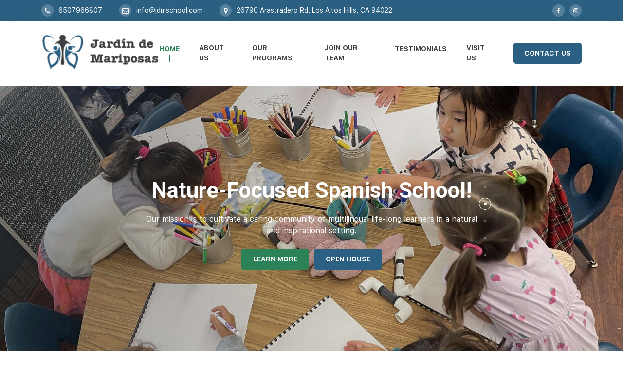

--- FILE ---
content_type: text/html; charset=UTF-8
request_url: https://jdmschool.com/
body_size: 11261
content:
<!DOCTYPE html>
<html>

	<head>
		<title>JDM School</title>
		<meta charset="utf-8" name="viewport" content="width=device-width, initial-scale=1.0">
		<link rel="icon" type="image" href="https://jdmschool.com/wp-content/themes/jdm/assets/images/favicon.png" sizes="16x16">
		<link rel="shortcut icon" type="image/png" href="https://jdmschool.com/wp-content/themes/jdm/assets/images/fevicon.png" />
		<link href="https://stackpath.bootstrapcdn.com/font-awesome/4.7.0/css/font-awesome.min.css" rel="stylesheet">
		<link rel="stylesheet" href="https://cdn.jsdelivr.net/gh/fancyapps/fancybox@3.5.7/dist/jquery.fancybox.min.css" />
		<link rel="stylesheet" type="text/css" href="https://jdmschool.com/wp-content/themes/jdm/assets/css/owl.carousel.min.css">
		<link rel="stylesheet" href="https://cdn.jsdelivr.net/npm/bootstrap@4.5.3/dist/css/bootstrap.min.css"
			  integrity="sha384-TX8t27EcRE3e/ihU7zmQxVncDAy5uIKz4rEkgIXeMed4M0jlfIDPvg6uqKI2xXr2" crossorigin="anonymous">
		<link rel="stylesheet" type="text/css" href="https://jdmschool.com/wp-content/themes/jdm/assets/css/all.css">
	<style id='global-styles-inline-css' type='text/css'>
:root{--wp--preset--aspect-ratio--square: 1;--wp--preset--aspect-ratio--4-3: 4/3;--wp--preset--aspect-ratio--3-4: 3/4;--wp--preset--aspect-ratio--3-2: 3/2;--wp--preset--aspect-ratio--2-3: 2/3;--wp--preset--aspect-ratio--16-9: 16/9;--wp--preset--aspect-ratio--9-16: 9/16;--wp--preset--color--black: #000000;--wp--preset--color--cyan-bluish-gray: #abb8c3;--wp--preset--color--white: #ffffff;--wp--preset--color--pale-pink: #f78da7;--wp--preset--color--vivid-red: #cf2e2e;--wp--preset--color--luminous-vivid-orange: #ff6900;--wp--preset--color--luminous-vivid-amber: #fcb900;--wp--preset--color--light-green-cyan: #7bdcb5;--wp--preset--color--vivid-green-cyan: #00d084;--wp--preset--color--pale-cyan-blue: #8ed1fc;--wp--preset--color--vivid-cyan-blue: #0693e3;--wp--preset--color--vivid-purple: #9b51e0;--wp--preset--gradient--vivid-cyan-blue-to-vivid-purple: linear-gradient(135deg,rgb(6,147,227) 0%,rgb(155,81,224) 100%);--wp--preset--gradient--light-green-cyan-to-vivid-green-cyan: linear-gradient(135deg,rgb(122,220,180) 0%,rgb(0,208,130) 100%);--wp--preset--gradient--luminous-vivid-amber-to-luminous-vivid-orange: linear-gradient(135deg,rgb(252,185,0) 0%,rgb(255,105,0) 100%);--wp--preset--gradient--luminous-vivid-orange-to-vivid-red: linear-gradient(135deg,rgb(255,105,0) 0%,rgb(207,46,46) 100%);--wp--preset--gradient--very-light-gray-to-cyan-bluish-gray: linear-gradient(135deg,rgb(238,238,238) 0%,rgb(169,184,195) 100%);--wp--preset--gradient--cool-to-warm-spectrum: linear-gradient(135deg,rgb(74,234,220) 0%,rgb(151,120,209) 20%,rgb(207,42,186) 40%,rgb(238,44,130) 60%,rgb(251,105,98) 80%,rgb(254,248,76) 100%);--wp--preset--gradient--blush-light-purple: linear-gradient(135deg,rgb(255,206,236) 0%,rgb(152,150,240) 100%);--wp--preset--gradient--blush-bordeaux: linear-gradient(135deg,rgb(254,205,165) 0%,rgb(254,45,45) 50%,rgb(107,0,62) 100%);--wp--preset--gradient--luminous-dusk: linear-gradient(135deg,rgb(255,203,112) 0%,rgb(199,81,192) 50%,rgb(65,88,208) 100%);--wp--preset--gradient--pale-ocean: linear-gradient(135deg,rgb(255,245,203) 0%,rgb(182,227,212) 50%,rgb(51,167,181) 100%);--wp--preset--gradient--electric-grass: linear-gradient(135deg,rgb(202,248,128) 0%,rgb(113,206,126) 100%);--wp--preset--gradient--midnight: linear-gradient(135deg,rgb(2,3,129) 0%,rgb(40,116,252) 100%);--wp--preset--font-size--small: 13px;--wp--preset--font-size--medium: 20px;--wp--preset--font-size--large: 36px;--wp--preset--font-size--x-large: 42px;--wp--preset--spacing--20: 0.44rem;--wp--preset--spacing--30: 0.67rem;--wp--preset--spacing--40: 1rem;--wp--preset--spacing--50: 1.5rem;--wp--preset--spacing--60: 2.25rem;--wp--preset--spacing--70: 3.38rem;--wp--preset--spacing--80: 5.06rem;--wp--preset--shadow--natural: 6px 6px 9px rgba(0, 0, 0, 0.2);--wp--preset--shadow--deep: 12px 12px 50px rgba(0, 0, 0, 0.4);--wp--preset--shadow--sharp: 6px 6px 0px rgba(0, 0, 0, 0.2);--wp--preset--shadow--outlined: 6px 6px 0px -3px rgb(255, 255, 255), 6px 6px rgb(0, 0, 0);--wp--preset--shadow--crisp: 6px 6px 0px rgb(0, 0, 0);}:where(.is-layout-flex){gap: 0.5em;}:where(.is-layout-grid){gap: 0.5em;}body .is-layout-flex{display: flex;}.is-layout-flex{flex-wrap: wrap;align-items: center;}.is-layout-flex > :is(*, div){margin: 0;}body .is-layout-grid{display: grid;}.is-layout-grid > :is(*, div){margin: 0;}:where(.wp-block-columns.is-layout-flex){gap: 2em;}:where(.wp-block-columns.is-layout-grid){gap: 2em;}:where(.wp-block-post-template.is-layout-flex){gap: 1.25em;}:where(.wp-block-post-template.is-layout-grid){gap: 1.25em;}.has-black-color{color: var(--wp--preset--color--black) !important;}.has-cyan-bluish-gray-color{color: var(--wp--preset--color--cyan-bluish-gray) !important;}.has-white-color{color: var(--wp--preset--color--white) !important;}.has-pale-pink-color{color: var(--wp--preset--color--pale-pink) !important;}.has-vivid-red-color{color: var(--wp--preset--color--vivid-red) !important;}.has-luminous-vivid-orange-color{color: var(--wp--preset--color--luminous-vivid-orange) !important;}.has-luminous-vivid-amber-color{color: var(--wp--preset--color--luminous-vivid-amber) !important;}.has-light-green-cyan-color{color: var(--wp--preset--color--light-green-cyan) !important;}.has-vivid-green-cyan-color{color: var(--wp--preset--color--vivid-green-cyan) !important;}.has-pale-cyan-blue-color{color: var(--wp--preset--color--pale-cyan-blue) !important;}.has-vivid-cyan-blue-color{color: var(--wp--preset--color--vivid-cyan-blue) !important;}.has-vivid-purple-color{color: var(--wp--preset--color--vivid-purple) !important;}.has-black-background-color{background-color: var(--wp--preset--color--black) !important;}.has-cyan-bluish-gray-background-color{background-color: var(--wp--preset--color--cyan-bluish-gray) !important;}.has-white-background-color{background-color: var(--wp--preset--color--white) !important;}.has-pale-pink-background-color{background-color: var(--wp--preset--color--pale-pink) !important;}.has-vivid-red-background-color{background-color: var(--wp--preset--color--vivid-red) !important;}.has-luminous-vivid-orange-background-color{background-color: var(--wp--preset--color--luminous-vivid-orange) !important;}.has-luminous-vivid-amber-background-color{background-color: var(--wp--preset--color--luminous-vivid-amber) !important;}.has-light-green-cyan-background-color{background-color: var(--wp--preset--color--light-green-cyan) !important;}.has-vivid-green-cyan-background-color{background-color: var(--wp--preset--color--vivid-green-cyan) !important;}.has-pale-cyan-blue-background-color{background-color: var(--wp--preset--color--pale-cyan-blue) !important;}.has-vivid-cyan-blue-background-color{background-color: var(--wp--preset--color--vivid-cyan-blue) !important;}.has-vivid-purple-background-color{background-color: var(--wp--preset--color--vivid-purple) !important;}.has-black-border-color{border-color: var(--wp--preset--color--black) !important;}.has-cyan-bluish-gray-border-color{border-color: var(--wp--preset--color--cyan-bluish-gray) !important;}.has-white-border-color{border-color: var(--wp--preset--color--white) !important;}.has-pale-pink-border-color{border-color: var(--wp--preset--color--pale-pink) !important;}.has-vivid-red-border-color{border-color: var(--wp--preset--color--vivid-red) !important;}.has-luminous-vivid-orange-border-color{border-color: var(--wp--preset--color--luminous-vivid-orange) !important;}.has-luminous-vivid-amber-border-color{border-color: var(--wp--preset--color--luminous-vivid-amber) !important;}.has-light-green-cyan-border-color{border-color: var(--wp--preset--color--light-green-cyan) !important;}.has-vivid-green-cyan-border-color{border-color: var(--wp--preset--color--vivid-green-cyan) !important;}.has-pale-cyan-blue-border-color{border-color: var(--wp--preset--color--pale-cyan-blue) !important;}.has-vivid-cyan-blue-border-color{border-color: var(--wp--preset--color--vivid-cyan-blue) !important;}.has-vivid-purple-border-color{border-color: var(--wp--preset--color--vivid-purple) !important;}.has-vivid-cyan-blue-to-vivid-purple-gradient-background{background: var(--wp--preset--gradient--vivid-cyan-blue-to-vivid-purple) !important;}.has-light-green-cyan-to-vivid-green-cyan-gradient-background{background: var(--wp--preset--gradient--light-green-cyan-to-vivid-green-cyan) !important;}.has-luminous-vivid-amber-to-luminous-vivid-orange-gradient-background{background: var(--wp--preset--gradient--luminous-vivid-amber-to-luminous-vivid-orange) !important;}.has-luminous-vivid-orange-to-vivid-red-gradient-background{background: var(--wp--preset--gradient--luminous-vivid-orange-to-vivid-red) !important;}.has-very-light-gray-to-cyan-bluish-gray-gradient-background{background: var(--wp--preset--gradient--very-light-gray-to-cyan-bluish-gray) !important;}.has-cool-to-warm-spectrum-gradient-background{background: var(--wp--preset--gradient--cool-to-warm-spectrum) !important;}.has-blush-light-purple-gradient-background{background: var(--wp--preset--gradient--blush-light-purple) !important;}.has-blush-bordeaux-gradient-background{background: var(--wp--preset--gradient--blush-bordeaux) !important;}.has-luminous-dusk-gradient-background{background: var(--wp--preset--gradient--luminous-dusk) !important;}.has-pale-ocean-gradient-background{background: var(--wp--preset--gradient--pale-ocean) !important;}.has-electric-grass-gradient-background{background: var(--wp--preset--gradient--electric-grass) !important;}.has-midnight-gradient-background{background: var(--wp--preset--gradient--midnight) !important;}.has-small-font-size{font-size: var(--wp--preset--font-size--small) !important;}.has-medium-font-size{font-size: var(--wp--preset--font-size--medium) !important;}.has-large-font-size{font-size: var(--wp--preset--font-size--large) !important;}.has-x-large-font-size{font-size: var(--wp--preset--font-size--x-large) !important;}
/*# sourceURL=global-styles-inline-css */
</style>
</head>
	<meta name='robots' content='max-image-preview:large' />
<link rel="alternate" title="oEmbed (JSON)" type="application/json+oembed" href="https://jdmschool.com/wp-json/oembed/1.0/embed?url=https%3A%2F%2Fjdmschool.com%2F" />
<link rel="alternate" title="oEmbed (XML)" type="text/xml+oembed" href="https://jdmschool.com/wp-json/oembed/1.0/embed?url=https%3A%2F%2Fjdmschool.com%2F&#038;format=xml" />
<style id='wp-img-auto-sizes-contain-inline-css' type='text/css'>
img:is([sizes=auto i],[sizes^="auto," i]){contain-intrinsic-size:3000px 1500px}
/*# sourceURL=wp-img-auto-sizes-contain-inline-css */
</style>
<style id='wp-emoji-styles-inline-css' type='text/css'>

	img.wp-smiley, img.emoji {
		display: inline !important;
		border: none !important;
		box-shadow: none !important;
		height: 1em !important;
		width: 1em !important;
		margin: 0 0.07em !important;
		vertical-align: -0.1em !important;
		background: none !important;
		padding: 0 !important;
	}
/*# sourceURL=wp-emoji-styles-inline-css */
</style>
<style id='wp-block-library-inline-css' type='text/css'>
:root{--wp-block-synced-color:#7a00df;--wp-block-synced-color--rgb:122,0,223;--wp-bound-block-color:var(--wp-block-synced-color);--wp-editor-canvas-background:#ddd;--wp-admin-theme-color:#007cba;--wp-admin-theme-color--rgb:0,124,186;--wp-admin-theme-color-darker-10:#006ba1;--wp-admin-theme-color-darker-10--rgb:0,107,160.5;--wp-admin-theme-color-darker-20:#005a87;--wp-admin-theme-color-darker-20--rgb:0,90,135;--wp-admin-border-width-focus:2px}@media (min-resolution:192dpi){:root{--wp-admin-border-width-focus:1.5px}}.wp-element-button{cursor:pointer}:root .has-very-light-gray-background-color{background-color:#eee}:root .has-very-dark-gray-background-color{background-color:#313131}:root .has-very-light-gray-color{color:#eee}:root .has-very-dark-gray-color{color:#313131}:root .has-vivid-green-cyan-to-vivid-cyan-blue-gradient-background{background:linear-gradient(135deg,#00d084,#0693e3)}:root .has-purple-crush-gradient-background{background:linear-gradient(135deg,#34e2e4,#4721fb 50%,#ab1dfe)}:root .has-hazy-dawn-gradient-background{background:linear-gradient(135deg,#faaca8,#dad0ec)}:root .has-subdued-olive-gradient-background{background:linear-gradient(135deg,#fafae1,#67a671)}:root .has-atomic-cream-gradient-background{background:linear-gradient(135deg,#fdd79a,#004a59)}:root .has-nightshade-gradient-background{background:linear-gradient(135deg,#330968,#31cdcf)}:root .has-midnight-gradient-background{background:linear-gradient(135deg,#020381,#2874fc)}:root{--wp--preset--font-size--normal:16px;--wp--preset--font-size--huge:42px}.has-regular-font-size{font-size:1em}.has-larger-font-size{font-size:2.625em}.has-normal-font-size{font-size:var(--wp--preset--font-size--normal)}.has-huge-font-size{font-size:var(--wp--preset--font-size--huge)}.has-text-align-center{text-align:center}.has-text-align-left{text-align:left}.has-text-align-right{text-align:right}.has-fit-text{white-space:nowrap!important}#end-resizable-editor-section{display:none}.aligncenter{clear:both}.items-justified-left{justify-content:flex-start}.items-justified-center{justify-content:center}.items-justified-right{justify-content:flex-end}.items-justified-space-between{justify-content:space-between}.screen-reader-text{border:0;clip-path:inset(50%);height:1px;margin:-1px;overflow:hidden;padding:0;position:absolute;width:1px;word-wrap:normal!important}.screen-reader-text:focus{background-color:#ddd;clip-path:none;color:#444;display:block;font-size:1em;height:auto;left:5px;line-height:normal;padding:15px 23px 14px;text-decoration:none;top:5px;width:auto;z-index:100000}html :where(.has-border-color){border-style:solid}html :where([style*=border-top-color]){border-top-style:solid}html :where([style*=border-right-color]){border-right-style:solid}html :where([style*=border-bottom-color]){border-bottom-style:solid}html :where([style*=border-left-color]){border-left-style:solid}html :where([style*=border-width]){border-style:solid}html :where([style*=border-top-width]){border-top-style:solid}html :where([style*=border-right-width]){border-right-style:solid}html :where([style*=border-bottom-width]){border-bottom-style:solid}html :where([style*=border-left-width]){border-left-style:solid}html :where(img[class*=wp-image-]){height:auto;max-width:100%}:where(figure){margin:0 0 1em}html :where(.is-position-sticky){--wp-admin--admin-bar--position-offset:var(--wp-admin--admin-bar--height,0px)}@media screen and (max-width:600px){html :where(.is-position-sticky){--wp-admin--admin-bar--position-offset:0px}}
/*wp_block_styles_on_demand_placeholder:6974327f88525*/
/*# sourceURL=wp-block-library-inline-css */
</style>
<style id='classic-theme-styles-inline-css' type='text/css'>
/*! This file is auto-generated */
.wp-block-button__link{color:#fff;background-color:#32373c;border-radius:9999px;box-shadow:none;text-decoration:none;padding:calc(.667em + 2px) calc(1.333em + 2px);font-size:1.125em}.wp-block-file__button{background:#32373c;color:#fff;text-decoration:none}
/*# sourceURL=/wp-includes/css/classic-themes.min.css */
</style>
<link rel='stylesheet' id='contact-form-7-css' href='https://jdmschool.com/wp-content/plugins/contact-form-7/includes/css/styles.css?ver=5.7.7' type='text/css' media='all' />
<link rel="https://api.w.org/" href="https://jdmschool.com/wp-json/" /><link rel="alternate" title="JSON" type="application/json" href="https://jdmschool.com/wp-json/wp/v2/pages/5" /><link rel="EditURI" type="application/rsd+xml" title="RSD" href="https://jdmschool.com/xmlrpc.php?rsd" />
<meta name="generator" content="WordPress 6.9" />
<link rel="canonical" href="https://jdmschool.com/" />
<link rel='shortlink' href='https://jdmschool.com/' />
<link rel="icon" href="https://jdmschool.com/wp-content/uploads/2022/03/cropped-favicon-32x32.png" sizes="32x32" />
<link rel="icon" href="https://jdmschool.com/wp-content/uploads/2022/03/cropped-favicon-192x192.png" sizes="192x192" />
<link rel="apple-touch-icon" href="https://jdmschool.com/wp-content/uploads/2022/03/cropped-favicon-180x180.png" />
<meta name="msapplication-TileImage" content="https://jdmschool.com/wp-content/uploads/2022/03/cropped-favicon-270x270.png" />
		<style type="text/css" id="wp-custom-css">
			.summer-camp-details .col-md-6:nth-child(2) .summer-camp-detail-text .custom-site-btn {display: none;}
.bottom-text li{list-style:disc;}
.bottom-text ul{padding:20px 40px 0;}
.morning .activity-daysweek-age-text b {
    color: #2B8257;
    padding: 0 0 0 15px;
}

.accordion_body ul {
    padding-left: 20px;
}

.accordion_body ul li {
    list-style: disc;
}

.summer-camp-details .row .col-md-6 .summer-camp-detail-col {
    margin-top: 20px;
}

.summer-camp-details {
    padding: 100px 0px 140px;
    background-repeat: no-repeat;
    height: auto;
    background-size: cover;
    margin-bottom: 90px;
}

.summer-camp-detail-text ul li > span {
    padding-left: 20px;
    font-weight: bold;
}


div#exampleModal iframe {
	min-height: 600px !important
}
.our-approach-banner.our-team-banner {
    height: 80vh;
}

.wp-block-table table {
    border-collapse: collapse;
    width: 100%;
    margin-top: -60px;
}
	
table tr, table td {
    border: 1px solid;
    padding: 15px;
}
.wp-block-table.aligncenter{margin: 0 auto;}

.summer-camp-content-section table tr a {
    color: blue;
    font-weight: bolder;
}

.summer-camp-content-section table tr a:hover{text-decoration: underline;}

table.center {
    margin-left:auto; 
    margin-right:auto;
  }

/* 12/12/2022  */
.page-id-415 .approach-text h1 {
    background-color: rgba(0,0,0,0.7);
    display: inline-block;
    padding: 10px 80px;
	color:#74beed;
}
.page-id-415 ul.cus-breabcrumb {
    display: none;
}
.open-house-section .box {
    background-color: #2b6082;
    padding: 20px;   
    text-align: center;
    border: 5px solid #fff;
    border-radius: 5px;
}
.open-house-section .btn.custom-site-btn {
    margin: 0 0 50px;
    font-size: 20px;
    min-width: 300px;
}
.open-house-section .box p{color:#fff;}
.open-house-section .box h4{margin: 10px 0;}

.page-id-566 .our-approach-banner{display: none;}

/*Responsive*/
@media screen and (max-width: 800px) {
	.accordian-tabs {width: 100%;}
}

		</style>
			<body data-rsssl=1 class="home wp-singular page-template page-template-home-template page-template-home-template-php page page-id-5 wp-custom-logo wp-theme-jdm">
		<!-- <div class="covidMessage">
			<div class="container">
				<p>
					<span>We have been implementing our COVID prevention health and safety protocols since our return to in-person learning on June 7, 2020.</span>
					<a href="/covid-policies-at-jdm"><i class="fa fa-angle-right"></i></a>
				</p>
			</div>
		</div> -->
		<header>
			<div class="top-header">
				<div class="container">
					<div class="top-header-flex">
						<div class="header-contact-col">
							<ul>
								<li><a href="tel:6507966807"><i class="fa fa-phone" aria-hidden="true"></i>6507966807</a></li>
								<li><a href="mailto:info@jdmschool.com"><i class="fa fa-envelope-o"
																				   aria-hidden="true"></i>info@jdmschool.com</a>
								</li>
								<li><i class="fa fa-map-marker" aria-hidden="true"></i>26790 Arastradero Rd, Los Altos Hills, CA 94022</li>
							</ul>
						</div>
						<div class="header-social-icons">
							<ul>
								<li><a href="https://www.facebook.com/jdmpreschool"><i class="fa fa-facebook" aria-hidden="true"></i></a></li>
<!-- 								<li><a href="#"><i class="fa " aria-hidden="true"></i></a></li> -->
								<li><a href="https://www.instagram.com/jdmpreschool/"><i class="fa fa-instagram" aria-hidden="true"></i></a></li>
							</ul>
						</div>
					</div>
				</div>
			</div>
			<div class="main-header">
				<div class="container">
					<div class="main-header-flex">
						<div class="logo">
							<a href="https://jdmschool.com">
																<img src="https://jdmschool.com/wp-content/uploads/2021/01/logo.png" alt="logo">
							</a>
						</div>
						<div class="custom-nav">
							<nav>
								<ul id="menu-header-menu" class="menu"><li id="menu-item-147" class="menu-item menu-item-type-post_type menu-item-object-page menu-item-home current-menu-item page_item page-item-5 current_page_item menu-item-147"><a href="https://jdmschool.com/" aria-current="page">Home</a></li>
<li id="menu-item-166" class="menu-item menu-item-type-custom menu-item-object-custom menu-item-has-children menu-item-166"><a href="#">About us</a>
<ul class="sub-menu">
	<li id="menu-item-165" class="menu-item menu-item-type-post_type menu-item-object-page menu-item-165"><a href="https://jdmschool.com/our-approach/">Our Philosophy</a></li>
	<li id="menu-item-268" class="menu-item menu-item-type-post_type menu-item-object-page menu-item-268"><a href="https://jdmschool.com/activity-trip/">Activities and Experiences</a></li>
	<li id="menu-item-271" class="menu-item menu-item-type-post_type menu-item-object-page menu-item-271"><a href="https://jdmschool.com/frequently-asked-question/">Frequently Asked Question</a></li>
	<li id="menu-item-1319" class="menu-item menu-item-type-post_type menu-item-object-page menu-item-1319"><a href="https://jdmschool.com/our-team/">Our Team</a></li>
</ul>
</li>
<li id="menu-item-350" class="menu-item menu-item-type-custom menu-item-object-custom menu-item-has-children menu-item-350"><a href="#">Our Programs</a>
<ul class="sub-menu">
	<li id="menu-item-148" class="menu-item menu-item-type-post_type menu-item-object-page menu-item-148"><a href="https://jdmschool.com/about-us/">Morning And Full Day</a></li>
	<li id="menu-item-1074" class="menu-item menu-item-type-custom menu-item-object-custom menu-item-1074"><a href="/afternoon-program">Afternoon Program</a></li>
	<li id="menu-item-369" class="menu-item menu-item-type-post_type menu-item-object-page menu-item-369"><a href="https://jdmschool.com/summer-camps/">Summer Camps</a></li>
	<li id="menu-item-602" class="menu-item menu-item-type-post_type menu-item-object-page menu-item-602"><a href="https://jdmschool.com/tuition-schedule-new/">Tuition</a></li>
	<li id="menu-item-1413" class="menu-item menu-item-type-post_type menu-item-object-page menu-item-1413"><a href="https://jdmschool.com/spanish-music-class/">Spanish Music Class</a></li>
</ul>
</li>
<li id="menu-item-1427" class="menu-item menu-item-type-post_type menu-item-object-page menu-item-1427"><a href="https://jdmschool.com/join-our-team/">Join Our Team</a></li>
<li id="menu-item-1528" class="menu-item menu-item-type-post_type menu-item-object-page menu-item-1528"><a href="https://jdmschool.com/testimonials/">Testimonials</a></li>
<li id="menu-item-417" class="menu-item menu-item-type-post_type menu-item-object-page menu-item-417"><a href="https://jdmschool.com/visit-us/">Visit Us</a></li>
</ul>							</nav>
							<div class="header-btn">
								<a href="https://jdmschool.com/contact-us/" class="custom-site-btn">Contact Us</a>
							</div>
						</div>
						<div class="menu-bar">
							<i class="fa fa-bars" aria-hidden="true"></i>
						</div>
					</div>
				</div>
			</div>
		</header>

		   
    
    <div class="home-page_slider owl-carousel">
                <section class="home-banner" style="background-image: url('https://jdmschool.com/wp-content/uploads/2023/08/slide1.jpeg') ">
            <div class="container">
                    <div class="home-text">
                        <h1>Nature-Focused Spanish School!</h1>
                        <p>Our mission is to cultivate a caring community of multilingual life-long learners in a natural and inspirational setting.</p>
                        <div class="home-btns">
                            <a href="https://jdmschool.com/our-approach/" class="custom-site-btn">Learn More</a>
                            <a href="/visit-us/" class="custom-site-btn">Open House</a>
                        </div>
                    </div>
            </div>
        </section>
                <section class="home-banner" style="background-image: url('https://jdmschool.com/wp-content/uploads/2023/08/slide2.jpeg') ">
            <div class="container">
                    <div class="home-text">
                        <h1>Nature-Focused Spanish School!</h1>
                        <p>Our mission is to cultivate a caring community of multilingual life-long learners in a natural and inspirational setting.</p>
                        <div class="home-btns">
                            <a href="https://jdmschool.com/our-approach/" class="custom-site-btn">Learn More</a>
                            <a href="/visit-us/" class="custom-site-btn">Open House</a>
                        </div>
                    </div>
            </div>
        </section>
                <section class="home-banner" style="background-image: url('https://jdmschool.com/wp-content/uploads/2023/08/slide3.jpeg') ">
            <div class="container">
                    <div class="home-text">
                        <h1>Nature-Focused Spanish School!</h1>
                        <p>Our mission is to cultivate a caring community of multilingual life-long learners in a natural and inspirational setting.</p>
                        <div class="home-btns">
                            <a href="https://jdmschool.com/our-approach/" class="custom-site-btn">Learn More</a>
                            <a href="/visit-us/" class="custom-site-btn">Open House</a>
                        </div>
                    </div>
            </div>
        </section>
                <section class="home-banner" style="background-image: url('https://jdmschool.com/wp-content/uploads/2023/08/slide4.jpeg') ">
            <div class="container">
                    <div class="home-text">
                        <h1>Nature-Focused Spanish School!</h1>
                        <p>Our mission is to cultivate a caring community of multilingual life-long learners in a natural and inspirational setting.</p>
                        <div class="home-btns">
                            <a href="https://jdmschool.com/our-approach/" class="custom-site-btn">Learn More</a>
                            <a href="/visit-us/" class="custom-site-btn">Open House</a>
                        </div>
                    </div>
            </div>
        </section>
                <section class="home-banner" style="background-image: url('https://jdmschool.com/wp-content/uploads/2025/06/0ad22cea-361e-4a0b-844b-cd2c43153b5f.jpg') ">
            <div class="container">
                    <div class="home-text">
                        <h1>Nature-Focused Spanish School!</h1>
                        <p>Our mission is to cultivate a caring community of multilingual life-long learners in a natural and inspirational setting.</p>
                        <div class="home-btns">
                            <a href="https://jdmschool.com/our-approach/" class="custom-site-btn">Learn More</a>
                            <a href="/visit-us/" class="custom-site-btn">Open House</a>
                        </div>
                    </div>
            </div>
        </section>
            </div>
    


    <section class="about-section">
        <div class="container">
            <div class="row align-items-center">
                <div class="col-md-6">
                    <div class="jardin-de-mariposas-img">
                        <img src="https://jdmschool.com/wp-content/uploads/2022/03/jardin-de-mariposa.png" alt="jardin-de-mariposa">
                    </div>
                </div>
                <div class="col-md-6">
                    <div class="jardin-de-mariposas-text">
                        <h6>About Us</h6>
                        <h2>Jardin de <span>Mariposas</span></h2>
                        <p>Bienvenido a Jardín de Mariposas School! We are a Spanish immersion school located in beautiful Los Altos Hills that specializes in science, art and nature exploration. Our extensive campus ignites our students' curiosity to explore and create in our outdoor classrooms and expansive educational garden. Our teachers provide engaging activities and model a respectful, growth mindset for children so they can develop social skills and a positive sense of self, naturally. Exposure to languages and cultures provides a diverse base on which to build compassion and awareness of our world. Jardín de Mariposas is an organic environment where children learn to respect and appreciate nature and enjoy local CSA or JDM grown produce.  We have a dedicated Science classroom for all our students and we spend 75% of the day outdoors in our playground, outdoor garden/orchard classroom and exploring the beautiful Beth Am Campus.</p>
                        <a href="https://jdmschool.com/our-approach/" class="custom-site-btn">Learn More</a>
                    </div>
                </div>
            </div>
        </div>
    </section>
    <section class="education-activities" style="background-image: url('https://jdmschool.com/wp-content/themes/jdm/assets/images/education-activities-bg.png');">
        <div class="container">
            <div class="educatuion-activity-main-content">
                <h6>Education For Your Children</h6>
                <h2>Programs</h2>
                <p></p>
            </div>
            <div class="education-activity-slider ">
                    <div class="education-activity-col">
                    <div class="education-activity-img"
                        style="background-image: url('https://jdmschool.com/wp-content/uploads/2022/03/activity-img1-1.png');">

                    </div>
                    <div class="education-activity-text">
                        <h5><a href="https://jdmschool.com/about-us/">Kindergarten Spanish Immersion</a></h5>
                        <p></p>
                        <div class="activity-daysweek-age">
                            <div class="activity-daysweek-age-text">
                                <h6>Days / Week</h6>
                                <span>5 days/week</span>
                            </div>
                            <div class="activity-daysweek-age-text">
                                <h6>Age</h6>
                                <span>5-6 Years</span>
                            </div>
                        </div>
                    </div>
                </div>
                
                <div class="education-activity-col">
                    <div class="education-activity-img"
                        style="background-image: url('https://jdmschool.com/wp-content/uploads/2022/03/activity-img2.png');">

                    </div>
                    <div class="education-activity-text">
                        <h5><a href="https://jdmschool.com/about-us/">Pre-Kindergarten Spanish Immersion</a></h5>
                        <p></p>
                        <div class="activity-daysweek-age">
                            <div class="activity-daysweek-age-text">
                                <h6>Days / Week</h6>
                                <span>5 days/week</span>
                            </div>
                            <div class="activity-daysweek-age-text">
                                <h6>Age</h6>
                                <span>4-5 Years</span>
                            </div>
                        </div>
                    </div>
                </div>
                
                <div class="education-activity-col">
                    <div class="education-activity-img"
                        style="background-image: url('https://jdmschool.com/wp-content/uploads/2022/03/activity-img3.png');">

                    </div>
                    <div class="education-activity-text">
                        <h5><a href="https://jdmschool.com/about-us/">Preschool Spanish Immersion</a></h5>
                        <p></p>
                        <div class="activity-daysweek-age">
                            <div class="activity-daysweek-age-text">
                                <h6>Days / Week</h6>
                                <span>2, 3, or 5</span>
                            </div>
                            <div class="activity-daysweek-age-text">
                                <h6>Age</h6>
                                <span>3 Years</span>
                            </div>
                        </div>
                    </div>
                </div>
                
                <div class="education-activity-col">
                    <div class="education-activity-img"
                        style="background-image: url('https://jdmschool.com/wp-content/uploads/2022/03/ssssss.png');">

                    </div>
                    <div class="education-activity-text">
                        <h5><a href="https://jdmschool.com/about-us/">Two's Spanish Immersion Program</a></h5>
                        <p></p>
                        <div class="activity-daysweek-age">
                            <div class="activity-daysweek-age-text">
                                <h6>Days / Week</h6>
                                <span>2, 3, or 5</span>
                            </div>
                            <div class="activity-daysweek-age-text">
                                <h6>Age</h6>
                                <span>2 Years</span>
                            </div>
                        </div>
                    </div>
                </div>
                
                    </div>
        </div>
    </section>
    
    <section class="activities-trip">
        <div class="container">
            <div class="activity-trip-main-text">
                <h6>Activities &amp; Experiences</h6>
                <h2>Knowledge Through <span>Fun!</span></h2>
            </div>
            <div class="row">
                <div class="col-md-7">
                    <div class="custom-tabing-col">
                        <ul class="nav nav-tabs" id="myTab" role="tablist">
                                                    <li class="nav-item" role="presentation">
                                <a class="nav-link active" id="atab-1-tab" data-toggle="tab" href="#tab-1-tab" role="tab"
                                    aria-controls="tab-1" aria-selected="true">JDM Garden Classroom</a>
                            </li>
                                                    <li class="nav-item" role="presentation">
                                <a class="nav-link " id="atab-2-tab" data-toggle="tab" href="#tab-2-tab" role="tab"
                                    aria-controls="tab-2" aria-selected="true">JDM Music Program</a>
                            </li>
                                                    <li class="nav-item" role="presentation">
                                <a class="nav-link " id="atab-3-tab" data-toggle="tab" href="#tab-3-tab" role="tab"
                                    aria-controls="tab-3" aria-selected="true">JDM Animal Care</a>
                            </li>
                                                </ul>
                        <div class="tab-content" id="myTabContent">
                                                    <div class="tab-pane fade show active" id="tab-1-tab" role="tabpanel" aria-labelledby="tab-1-tab">
                                <p>In 2020 JDM expanded our vegetable garden and created an 1800sq foot garden classroom for our community. The garden now includes an outdoor stage, grape covered house for gathering, story tree, chalkboard wall and over 25 fruit trees and vines. We are committed to an environmental education program for our students in hopes that they will be the future advocates for our planet. Children are caretakers of our garden, planting, weeding, watering and harvesting throughout the year.</p>
                            </div>
                                                    <div class="tab-pane fade " id="tab-2-tab" role="tabpanel" aria-labelledby="tab-2-tab">
                                <p>Music is the foundation of language! Each day at Jardín de Mariposas we sing songs with the children to develop vocabulary, language patterns and rhythm in a natural and fun way. Maestra Robin leads our 2 &amp; 3 year olds in a song, movement and instruments class each week. Maestra Yael leads our 4 &amp; 5 years old in beginning music theory, choral notes and songs with the piano. Children build a repertoire of songs in Spanish and their music knowledge as they grow in the Jardín. We also offer a Spanish music class for babies and toddlers for the community on Friday mornings. 
<br><br>
<a href="https://jdmschool.com/spanish-music-class/" class="custom-site-btn">Learn more</a></p>
                            </div>
                                                    <div class="tab-pane fade " id="tab-3-tab" role="tabpanel" aria-labelledby="tab-3-tab">
                                <p>Caring for animals is an integral part of our nature and social/emotional education. Our students connect and care for our rabbit, hen and bearded dragon each day, feeding and petting them. They observe their behavior, bring food from home to share, care for them and learn about their habitat.</p>
                            </div>
                                                </div>
                    </div>
                </div>
                <div class="col-md-5">
                    <div class="activities-trip-slider owl-carousel">
                                                <div class="activity-trip-slider-item">
                            <img src="https://jdmschool.com/wp-content/uploads/2022/03/activity-trip-slider.png" alt="activity-trip-slider">
                        </div>
                                                <div class="activity-trip-slider-item">
                            <img src="https://jdmschool.com/wp-content/uploads/2022/03/mm.png" alt="activity-trip-slider">
                        </div>
                                                <div class="activity-trip-slider-item">
                            <img src="https://jdmschool.com/wp-content/uploads/2022/03/20180413_111153-scaled-2.jpg" alt="activity-trip-slider">
                        </div>
                                            </div>
                </div>
            </div>
        </div>
    </section>
    <section class="our-team" style="background-image: url('https://jdmschool.com/wp-content/themes/jdm/assets/images/our-team-banner.png');">
        <div class="container">
            <div class="our-team-main-text">
                <h6>Our team</h6>
                <h2>Best Teachers For Best Children</h2>
            </div>
            <div class="our-team-slider owl-carousel">
                            <div class="our-team-col">
                    <div class="our-team-img">
                        <img src="https://jdmschool.com/wp-content/uploads/2022/03/our-team-img1.png" alt="our-team-img1">
                    </div>
                    <div class="our-team-text">
                        <h4><a href="https://jdmschool.com/our-team/">Melissa Graney</a></h4>
                        <h6>Founder &amp; Director</h6>
                    </div>
                </div>
                            <div class="our-team-col">
                    <div class="our-team-img">
                        <img src="https://jdmschool.com/wp-content/uploads/2022/03/our-team-img2.png" alt="our-team-img1">
                    </div>
                    <div class="our-team-text">
                        <h4><a href="https://jdmschool.com/our-team/">Eda Cano</a></h4>
                        <h6>Assistant Director</h6>
                    </div>
                </div>
                            <div class="our-team-col">
                    <div class="our-team-img">
                        <img src="https://jdmschool.com/wp-content/uploads/2022/03/our-team-info4.png" alt="our-team-img1">
                    </div>
                    <div class="our-team-text">
                        <h4><a href="https://jdmschool.com/our-team/">Maestra Deysi</a></h4>
                        <h6>Teacher</h6>
                    </div>
                </div>
                            <div class="our-team-col">
                    <div class="our-team-img">
                        <img src="https://jdmschool.com/wp-content/uploads/2025/09/E46CD863-1279-4881-B558-A5CC2FFC3221_1_105_c.jpeg" alt="our-team-img1">
                    </div>
                    <div class="our-team-text">
                        <h4><a href="https://jdmschool.com/our-team/">Maestra Yaya</a></h4>
                        <h6>Teacher</h6>
                    </div>
                </div>
                        </div>
        </div>
    </section>
    
<section class="our-approach-video-sec">
    <div class="container">
        <div class="our-approach-video" style="background-image:url('https://jdmschool.com/wp-content/uploads/2022/03/approach-video.png');">
            <a data-fancybox href="https://jdmschool.com/wp-content/uploads/2021/01/jdm-video.mp4">
                <img src="https://jdmschool.com/wp-content/uploads/2021/01/video-icon.png" alt="video-icon">
            </a>
        </div>
    </div>
</section>
    <section class="our-passion-sec">
        <div class="container">
            <div class="activity-trip-main-text">
                <h6>In Action</h6>
                <h2>Our Passion <span>Their Future!</span></h2>
            </div>
                <div class="our-passion-col">
                                        <a class="our-passion-img" href="https://jdmschool.com/wp-content/uploads/2022/03/fancy-img1-1.png" data-fancybox="images">
                        <img src="https://jdmschool.com/wp-content/uploads/2022/03/passion-img1.png" alt="">
                    </a>
                                        <a class="our-passion-img" href="https://jdmschool.com/wp-content/uploads/2022/03/fancy-img2-scaled-1.jpg" data-fancybox="images">
                        <img src="https://jdmschool.com/wp-content/uploads/2022/03/passion-img2.png" alt="">
                    </a>
                                        <a class="our-passion-img" href="https://jdmschool.com/wp-content/uploads/2022/03/fancy-img3.png" data-fancybox="images">
                        <img src="https://jdmschool.com/wp-content/uploads/2022/03/passion-img3.png" alt="">
                    </a>
                                        <a class="our-passion-img" href="https://jdmschool.com/wp-content/uploads/2022/03/fancy-img4-scaled-1.jpg" data-fancybox="images">
                        <img src="https://jdmschool.com/wp-content/uploads/2022/03/passion-img4.png" alt="">
                    </a>
                                        <a class="our-passion-img" href="https://jdmschool.com/wp-content/uploads/2022/03/fancy-img5-scaled-1.jpg" data-fancybox="images">
                        <img src="https://jdmschool.com/wp-content/uploads/2022/03/passion-img5.png" alt="">
                    </a>
                                        <a class="our-passion-img" href="https://jdmschool.com/wp-content/uploads/2022/03/fancy-img6-scaled-1.jpg" data-fancybox="images">
                        <img src="https://jdmschool.com/wp-content/uploads/2022/03/passion-img6.png" alt="">
                    </a>
                                        <a class="our-passion-img" href="https://jdmschool.com/wp-content/uploads/2022/03/fancy-img7.png" data-fancybox="images">
                        <img src="https://jdmschool.com/wp-content/uploads/2022/03/passion-img7.png" alt="">
                    </a>
                                        <a class="our-passion-img" href="https://jdmschool.com/wp-content/uploads/2022/03/fancy-img8-scaled-1.jpg" data-fancybox="images">
                        <img src="https://jdmschool.com/wp-content/uploads/2022/03/passion-img8.png" alt="">
                    </a>
                                        <a class="our-passion-img" href="https://jdmschool.com/wp-content/uploads/2022/03/fancy-img9-scaled-1.jpg" data-fancybox="images">
                        <img src="https://jdmschool.com/wp-content/uploads/2022/03/passion-img9.png" alt="">
                    </a>
                                        <a class="our-passion-img" href="https://jdmschool.com/wp-content/uploads/2022/03/fancy-img10-scaled-1.jpg" data-fancybox="images">
                        <img src="https://jdmschool.com/wp-content/uploads/2022/03/passion-img10.png" alt="">
                    </a>
                                    </div>
            <a href="https://jdmschool.com/in-action/" class="custom-site-btn custom-site-btn2">See more</a>
            </div>
    </section>
    
     <!-----   REGISTER NOW    ----->
    <div class="modal fade registernow-model" id="register-now" tabindex="-1" aria-labelledby="register-nowLabel"
        aria-hidden="true">
        <div class="modal-dialog modal-dialog-centered">
            <div class="modal-content">
                <span class="custom-close-btn">
                    <button type="button" class="close" data-dismiss="modal" aria-label="Close"><img
                            src="https://jdmschool.com/wp-content/themes/jdm/assets/images/close-btn.png" alt=""></button>
                </span>
                <div class="modal-content-text">
                    <h3 class="cus-heading2-style">Register <span>For?</span></h3>
                    <h6>Select your registration criteria:</h6>
                    <div class="custom-radio-btns">
                        <form>
                            <label>
                                RSVP for Jardin de Mariposas Tour
                                <input type="radio" name="radio">
                                <span class="checkmark"></span>
                            </label>
                            <label>
                                RSVP for Jardin de Mariposas Open House
                                <input type="radio" name="radio">
                                <span class="checkmark"></span>
                            </label>
                        </form>
                    </div>
                    <div class="register-now-btn">
                        <button class="custom-site-btn custom-cancel-btn" data-dismiss="modal">Cancel</button>
                        <button class="custom-site-btn custom-site-btn2" data-toggle="modal"
                            data-target="#campus-tourform" data-dismiss="modal">Proceed</button>
                    </div>
                </div>
            </div>
        </div>
    </div>
    <!-------   CAMPUS TOUR  ----->
    <div class="modal fade campus-tourform" id="campus-tourform" tabindex="-1" aria-labelledby="campus-tourformLabel"
        aria-hidden="true">
        <div class="modal-dialog modal-dialog-centered">
            <div class="modal-content">
                <span class="custom-close-btn">
                    <button type="button" class="close" data-dismiss="modal" aria-label="Close"><img
                            src="https://jdmschool.com/wp-content/themes/jdm/assets/images/close-btn.png" alt=""></button>
                </span>
                <div class="modal-content-text">
                    <h3 class="cus-heading2-style">RSVP for Jardin de Mariposas <span>Campus Tour!</span></h3>
                    <div class="register-criteria">
                        <form>
                            <div class="input-contain">
                                <input type="text" placeholder="Full Name *">
                            </div>
                            <div class="input-contain">
                                <input type="text" placeholder="Email Address *">
                            </div>
                            <div class="input-contain">
                                <input type="tel" placeholder="Phone Number *">
                            </div>
                            <div class="input-contain">
                                <input type="tel" placeholder="Number in Your Party (Including You)">
                            </div>
                            <h6>Beginning Enrollment Year <span>*</span></h6>
                            <div class="custom-radio-btns select-years">
                                <label>
                                    2019-2020
                                    <input type="radio" name="radio">
                                    <span class="checkmark"></span>
                                </label>
                                <label>
                                    2020-2021
                                    <input type="radio" name="radio">
                                    <span class="checkmark"></span>
                                </label>
                                <label>
                                    2021-2022
                                    <input type="radio" name="radio">
                                    <span class="checkmark"></span>
                                </label>
                                <label>
                                    2022-2023
                                    <input type="radio" name="radio">
                                    <span class="checkmark"></span>
                                </label>
                                <label>
                                    2023-2024
                                    <input type="radio" name="radio">
                                    <span class="checkmark"></span>
                                </label>
                            </div>
                            <h6>Tour Date <span>*</span></h6>
                            <div class="custom-radio-btns select-days">
                                <label>
                                    Wednesday, October 14th 9:30 AM
                                    <input type="radio" name="radio1">
                                    <span class="checkmark"></span>
                                </label>
                                <label>
                                    Wednesday, November 18th 9:30 AM
                                    <input type="radio" name="radio1">
                                    <span class="checkmark"></span>
                                </label>
                                <label>
                                    Wednesday, December 16th 9:30 AM
                                    <input type="radio" name="radio1">
                                    <span class="checkmark"></span>
                                </label>
                            </div>
                            <div class="input-contain">
                                <input type="number" placeholder="Child's Age *">
                            </div>
                            <div class="input-contain">
                                <textarea
                                    placeholder="What is your child's level of Spanish exposure/ability?"></textarea>
                            </div>
                        </form>
                    </div>
                    <div class="register-now-btn">
                        <input type="submit" class="custom-site-btn" data-dismiss="modal" value="Send Message">
                    </div>
                </div>
            </div>
        </div>
    </div>
        <footer>
        <div class=" footer-top" style="background-image: url('https://jdmschool.com/wp-content/themes/jdm/assets/images/footer-bg.png');">
            <div class="container">
                <div class="footer-flex">
                    <div class="quicks-links-col">
                        <div class="footer-text-jardin">
                            <h3>About Jardin de Mariposas</h3>
                            <p>Our campus engages our students in exploring and creating through our dedicated STEAM studio,indoor/outdoor classrooms and expansive educational garden. Our teachers model a respectful, growth mindset for children so they can develop their social skills and positive sense of self, naturally.</p>
                        </div>
                    </div>
                    <div class="quicks-links-col">
                        <div class="programs-text-col">
                            <h3>Our Programs</h3>
                            <ul id="menu-footer-menu" class="menu"><li id="menu-item-196" class="menu-item menu-item-type-post_type menu-item-object-page menu-item-196"><a href="https://jdmschool.com/about-us/">Morning And Full Day</a></li>
<li id="menu-item-197" class="menu-item menu-item-type-post_type menu-item-object-page menu-item-197"><a href="https://jdmschool.com/our-approach/">Our Philosophy</a></li>
<li id="menu-item-267" class="menu-item menu-item-type-post_type menu-item-object-page menu-item-267"><a href="https://jdmschool.com/activity-trip/">Activities and Experiences</a></li>
<li id="menu-item-593" class="menu-item menu-item-type-post_type menu-item-object-page menu-item-593"><a href="https://jdmschool.com/frequently-asked-question/">Frequently Asked Question</a></li>
</ul>                        </div>
                    </div>
                    <div class="quicks-links-col">
                        <div class="get-in-touch-text-col">
                            <h3>Get In Touch</h3>
                            <ul>
                                <li><a href="tel:6507966807"><i class="fa fa-phone" aria-hidden="true"></i>6507966807</a></li>
                            <li><a href="mailto:info@jdmschool.com"><i class="fa fa-envelope-o"
                                        aria-hidden="true"></i>info@jdmschool.com</a>
                            </li>
                            <li><i class="fa fa-map-marker" aria-hidden="true"></i>26790 Arastradero Rd, Los Altos Hills, CA 94022</li>
                            </ul>
                        </div>
                    </div>
                    <div class="quicks-links-col">
                        <div class="subscribe-newsletter">
                            <h3>Subscribe Now</h3>
                            <p></p>
                            
<div class="wpcf7 no-js" id="wpcf7-f208-o1" lang="en-US" dir="ltr">
<div class="screen-reader-response"><p role="status" aria-live="polite" aria-atomic="true"></p> <ul></ul></div>
<form action="/#wpcf7-f208-o1" method="post" class="wpcf7-form init" aria-label="Contact form" novalidate="novalidate" data-status="init">
<div style="display: none;">
<input type="hidden" name="_wpcf7" value="208" />
<input type="hidden" name="_wpcf7_version" value="5.7.7" />
<input type="hidden" name="_wpcf7_locale" value="en_US" />
<input type="hidden" name="_wpcf7_unit_tag" value="wpcf7-f208-o1" />
<input type="hidden" name="_wpcf7_container_post" value="0" />
<input type="hidden" name="_wpcf7_posted_data_hash" value="" />
</div>
<div class="input-container">
	<p><input size="40" class="wpcf7-form-control wpcf7-text wpcf7-email wpcf7-validates-as-required wpcf7-validates-as-email" aria-required="true" aria-invalid="false" placeholder="Email Address" value="" type="email" name="email-937" /><br />
<input class="wpcf7-form-control has-spinner wpcf7-submit" type="submit" value="Subscribe" />
	</p>
</div><div class="wpcf7-response-output" aria-hidden="true"></div>
</form>
</div>
                        </div>
                    </div>
                </div>
            </div>
        </div>
        <div class="footer-bottom">
            <div class="container">
                <div class="footer-bottom-flex">
                    <p>© Copyright 2020 JDM School, LLC. All Rights Reserved. </p>
                    <div class="footer-logo">
                        <a href="https://jdmschool.com"><img src="https://jdmschool.com/wp-content/uploads/2021/01/footer-logo.png"></a>
                    </div>
					
                    <div class="footer-social-icon">
						<div class="license">
						<p>
							CA license #434415418
						</p>
					</div>
                        <ul>
                            <li><a href="https://www.facebook.com/jdmpreschool"><i class="fa fa-facebook" aria-hidden="true"></i></a></li>
<!--                             <li><a href="#"><i class="fa " aria-hidden="true"></i></a></li> -->
                            <li><a href="https://www.instagram.com/jdmpreschool/"><i class="fa fa-instagram" aria-hidden="true"></i></a></li>
                        </ul>
                    </div>
                </div>
            </div>
        </div>
    </footer>
    <!-- Scripts -->
    <script src="https://jdmschool.com/wp-content/themes/jdm/assets/js/jquery-3.1.1.js"></script>
    <!-- JavaScript Bundle with Popper -->
    <script src="https://cdn.jsdelivr.net/npm/bootstrap@4.5.3/dist/js/bootstrap.bundle.min.js"
        integrity="sha384-ho+j7jyWK8fNQe+A12Hb8AhRq26LrZ/JpcUGGOn+Y7RsweNrtN/tE3MoK7ZeZDyx"
        crossorigin="anonymous"></script>
    <script src="https://jdmschool.com/wp-content/themes/jdm/assets/js/owl.carousel.min.js"></script>
    <script src="https://cdn.jsdelivr.net/gh/fancyapps/fancybox@3.5.7/dist/jquery.fancybox.min.js"></script>
    <script src="https://jdmschool.com/wp-content/themes/jdm/assets/js/custom.js"></script>
    <script>
    $('.activities-trip-slider.owl-carousel').owlCarousel({
        loop: true,
        nav: true,
        margin: 0,
        autoplay: false,
        dots: false,
        slideBy: 'page',
        navText: ['<img src="https://jdmschool.com/wp-content/themes/jdm/assets/images/owl-prev.png">', '<img src="https://jdmschool.com/wp-content/themes/jdm/assets/images/owl-next.png">'],
        responsive: {
            0: {
                items: 1
            },
            600: {
                items: 1
            },
            1000: {
                items: 1
            }
        }
    });
     $('.insta-silder.owl-carousel').owlCarousel({
        loop: true,
        nav: true,
        margin: 30,
        autoplay: false,
        dots: false,
        slideBy: 'page',
        navText: ['<img src="https://jdmschool.com/wp-content/themes/jdm/assets/images/owl-prev.png">', '<img src="https://jdmschool.com/wp-content/themes/jdm/assets/images/owl-next.png">'],
        responsive: {
            0: {
                items: 1
            },
            600: {
                items: 2
            },
            1000: {
                items: 4
            }
        }
    });
    </script>
<script type="speculationrules">
{"prefetch":[{"source":"document","where":{"and":[{"href_matches":"/*"},{"not":{"href_matches":["/wp-*.php","/wp-admin/*","/wp-content/uploads/*","/wp-content/*","/wp-content/plugins/*","/wp-content/themes/jdm/*","/*\\?(.+)"]}},{"not":{"selector_matches":"a[rel~=\"nofollow\"]"}},{"not":{"selector_matches":".no-prefetch, .no-prefetch a"}}]},"eagerness":"conservative"}]}
</script>
<script type="text/javascript" src="https://jdmschool.com/wp-content/plugins/contact-form-7/includes/swv/js/index.js?ver=5.7.7" id="swv-js"></script>
<script type="text/javascript" id="contact-form-7-js-extra">
/* <![CDATA[ */
var wpcf7 = {"api":{"root":"https://jdmschool.com/wp-json/","namespace":"contact-form-7/v1"}};
//# sourceURL=contact-form-7-js-extra
/* ]]> */
</script>
<script type="text/javascript" src="https://jdmschool.com/wp-content/plugins/contact-form-7/includes/js/index.js?ver=5.7.7" id="contact-form-7-js"></script>
<script id="wp-emoji-settings" type="application/json">
{"baseUrl":"https://s.w.org/images/core/emoji/17.0.2/72x72/","ext":".png","svgUrl":"https://s.w.org/images/core/emoji/17.0.2/svg/","svgExt":".svg","source":{"concatemoji":"https://jdmschool.com/wp-includes/js/wp-emoji-release.min.js?ver=6.9"}}
</script>
<script type="module">
/* <![CDATA[ */
/*! This file is auto-generated */
const a=JSON.parse(document.getElementById("wp-emoji-settings").textContent),o=(window._wpemojiSettings=a,"wpEmojiSettingsSupports"),s=["flag","emoji"];function i(e){try{var t={supportTests:e,timestamp:(new Date).valueOf()};sessionStorage.setItem(o,JSON.stringify(t))}catch(e){}}function c(e,t,n){e.clearRect(0,0,e.canvas.width,e.canvas.height),e.fillText(t,0,0);t=new Uint32Array(e.getImageData(0,0,e.canvas.width,e.canvas.height).data);e.clearRect(0,0,e.canvas.width,e.canvas.height),e.fillText(n,0,0);const a=new Uint32Array(e.getImageData(0,0,e.canvas.width,e.canvas.height).data);return t.every((e,t)=>e===a[t])}function p(e,t){e.clearRect(0,0,e.canvas.width,e.canvas.height),e.fillText(t,0,0);var n=e.getImageData(16,16,1,1);for(let e=0;e<n.data.length;e++)if(0!==n.data[e])return!1;return!0}function u(e,t,n,a){switch(t){case"flag":return n(e,"\ud83c\udff3\ufe0f\u200d\u26a7\ufe0f","\ud83c\udff3\ufe0f\u200b\u26a7\ufe0f")?!1:!n(e,"\ud83c\udde8\ud83c\uddf6","\ud83c\udde8\u200b\ud83c\uddf6")&&!n(e,"\ud83c\udff4\udb40\udc67\udb40\udc62\udb40\udc65\udb40\udc6e\udb40\udc67\udb40\udc7f","\ud83c\udff4\u200b\udb40\udc67\u200b\udb40\udc62\u200b\udb40\udc65\u200b\udb40\udc6e\u200b\udb40\udc67\u200b\udb40\udc7f");case"emoji":return!a(e,"\ud83e\u1fac8")}return!1}function f(e,t,n,a){let r;const o=(r="undefined"!=typeof WorkerGlobalScope&&self instanceof WorkerGlobalScope?new OffscreenCanvas(300,150):document.createElement("canvas")).getContext("2d",{willReadFrequently:!0}),s=(o.textBaseline="top",o.font="600 32px Arial",{});return e.forEach(e=>{s[e]=t(o,e,n,a)}),s}function r(e){var t=document.createElement("script");t.src=e,t.defer=!0,document.head.appendChild(t)}a.supports={everything:!0,everythingExceptFlag:!0},new Promise(t=>{let n=function(){try{var e=JSON.parse(sessionStorage.getItem(o));if("object"==typeof e&&"number"==typeof e.timestamp&&(new Date).valueOf()<e.timestamp+604800&&"object"==typeof e.supportTests)return e.supportTests}catch(e){}return null}();if(!n){if("undefined"!=typeof Worker&&"undefined"!=typeof OffscreenCanvas&&"undefined"!=typeof URL&&URL.createObjectURL&&"undefined"!=typeof Blob)try{var e="postMessage("+f.toString()+"("+[JSON.stringify(s),u.toString(),c.toString(),p.toString()].join(",")+"));",a=new Blob([e],{type:"text/javascript"});const r=new Worker(URL.createObjectURL(a),{name:"wpTestEmojiSupports"});return void(r.onmessage=e=>{i(n=e.data),r.terminate(),t(n)})}catch(e){}i(n=f(s,u,c,p))}t(n)}).then(e=>{for(const n in e)a.supports[n]=e[n],a.supports.everything=a.supports.everything&&a.supports[n],"flag"!==n&&(a.supports.everythingExceptFlag=a.supports.everythingExceptFlag&&a.supports[n]);var t;a.supports.everythingExceptFlag=a.supports.everythingExceptFlag&&!a.supports.flag,a.supports.everything||((t=a.source||{}).concatemoji?r(t.concatemoji):t.wpemoji&&t.twemoji&&(r(t.twemoji),r(t.wpemoji)))});
//# sourceURL=https://jdmschool.com/wp-includes/js/wp-emoji-loader.min.js
/* ]]> */
</script>
</body>
</html>

--- FILE ---
content_type: text/css
request_url: https://jdmschool.com/wp-content/themes/jdm/assets/css/all.css
body_size: 7739
content:
@import url('https://fonts.googleapis.com/css2?family=Roboto:wght@300;400;500;700;900&display=swap');
@font-face {
	font-family: 'sf-regular';
	src: url('../fonts/sfpro-regular/SFProText-Regular.woff2') format('woff2'),url('../fonts/sfpro-regular/SFProText-Regular.woff') format('woff');
	font-weight: normal;
	font-style: normal;
	font-display: swap;
}
@font-face {
	font-family: 'SFProText';
	src: url('../fonts/sfpro-bold/SFProText-Bold.woff2') format('woff2'),
		url('../fonts/sfpro-bold/SFProText-Bold.woff') format('woff');
	font-weight: bold;
	font-style: normal;
	font-display: swap;
}
* {
	margin: 0;
	padding: 0;
	box-sizing: border-box;
}
body {
	font-family: 'sf-regular';
}
button:focus,
select:focus,
input:focus,
textarea:focus {
	outline: none;
}
ul{
	margin:0;
	padding:0;
}
li{
	list-style:none;
}
img {
	max-width: 100%;
	display: block;
}
a {
	color: inherit;
}
a:hover,
a:focus {
	outline: 0px;
	text-decoration: none;
}
p{
	color: #414143;
}
h1,h2,h3,h4,h5,h6{
	margin: 0;
	font-family: 'Roboto', sans-serif;
	font-weight: 700;
}
h1 {
	font-size: 45px;
}
h2 {
	font-size: 35px;
	color:#414143;
}
h3 {
	font-size: 23px;
}
h4 {
	font-size: 20px;
}
h5 {
	font-size: 18px;
}
span,a {
	display: inline-block;
}
.flex {
	display: flex;
	flex-wrap: wrap;
}
/******************************
HEADER
*******************************/
.header-contact-col ul {
	display: flex;
}
.top-header {
	background-color: #2B6082;
	padding: 9px 0px;
}

.header-contact-col ul li a {
	display: flex;
	color: #FFFFFF;
	font-size: 14px;
	align-items: center;
}

.header-contact-col ul li {
	display: flex;
	color: #fff;
	font-size: 14px;
	align-items: center;
	margin-right: 35px;
}

.header-contact-col ul li i {
	width: 25px;
	height: 25px;
	display: flex;
	align-items: center;
	justify-content: center;
	background-color: rgb(255 255 255 / 0.20);
	border-radius: 50%;
	margin-right: 10px;
}

.header-contact-col ul li:last-child {
	margin-right: 0px;
}
.header-social-icons ul {
	display: flex;
}

.top-header-flex {
	display: flex;
	justify-content: space-between;
}

.header-social-icons ul li a {
	width: 25px;
	height: 25px;
	background-color: rgb(255 255 255 / 0.20);
	border-radius: 50%;
	display: flex;
	align-items: center;
	justify-content: center;
	color: #fff;
	font-size: 12px;
	margin-right: 10px;

}

.header-social-icons ul li:last-child a {
	margin-right: 0px;
}
.main-header-flex {
	display: flex;
	justify-content: space-between;
	align-items: center;
}

.custom-nav>nav>ul {
	display: flex;
}

.custom-nav {
	display: flex;
	align-items: center;
}

.custom-nav>nav>ul>li>a {
	color: #414143;
	font-family: 'SFProText';
	text-transform: uppercase;
	font-size: 14px;
	position: relative;
}
.main-header {
	padding: 0px 0px;
	background-color: #fff;
	box-shadow: 0px 10px 30px 0px rgb(0 0 0 / 0.11);
}
.custom-site-btn {
	min-width: 140px;
	background-color: #2B6082;
	text-align: center;
	border-radius: 5px;
	padding: 10px;
	color: #FFFFFF;
	text-transform: uppercase;
	font-family: 'SFProText';
	font-size: 14px;
	border:1px solid transparent
}
.custom-site-btn:hover{
	color:#2B6082;
	background-color: #fff;
	border:1px solid #2B6082;
}
.custom-nav nav>ul>li.current-menu-parent>a,
.custom-nav nav>ul>li.current-menu-item>a,
.custom-nav nav>ul>li>a:hover {
	color: #2B8257;
}
.custom-nav nav>ul>li.current-menu-parent>a::before,
.custom-nav nav>ul>li.current-menu-item>a::before{
	content: '';
	position: absolute;
	left: 0px;
	right: 0px;
	bottom: -16px;
	width: 2px;
	height: 14px;
	background-color: #2B8257;
	margin: auto;
	transition: 0.10s ease delay;
}
.covidMessage p a:hover {
    color: #fff;
}
.covidMessage p a {
    font-size: 20px;
    font-weight: 700;
    position: relative;
    left: 112px;
    top: -1px;
    z-index: 100;
}
.covidMessage p a i {
    font-weight: 700;
}
/***************************
HOME BANNER
***************************/
.home-banner {
	height: calc(100vh - 155px);
	position: relative;
}
.our-approach-banner::before,
.home-banner::before {
	position: absolute;
	left: 0px;
	right: 0px;
	top: 0px;
	bottom: 0px;
	background-image: linear-gradient(to right, rgb(0 0 0 / 0.39), rgb(0 0 0 / 0.15),rgb(0 0 0 / 0) );
	content: '';
	z-index: 0;
}
.home-banner {
	display: flex;
	align-items: center;
}
.home-text {
	text-align: center;
	position: relative;
	max-width: 700px;
	margin: 0px auto;
}
.home-text h1 {
	color: #fff;
	margin-bottom: 20px;
}
.home-text p {
	color: #FFFFFF;
	margin-bottom: 25px;
}
.home-btns a:first-child {
	background-color: #2B8257;
	margin-right: 5px;
}

.home-btns a:first-child:hover {
	color: #2B8257;
	background-color: #fff;
	border: 1px solid #2B8257;
}
.home-page_slider .owl-dots button span {
	width: 4px;
	background-color:rgba(255, 255, 255, 0.40);
	height: 4px;
	border-radius: 50%;
}

.home-page_slider .owl-dots {
	flex-direction: column;
	display: flex;
	position: absolute;
	right: 0px;
	top: 0px;
	bottom: 0px;
	align-items: center;
	justify-content: center;
	right: 20%;
	padding: 0px 15px;
}
.home-page_slider button.owl-dot {
	border: 1px solid transparent !important;
	display: flex;
	padding: 10px;
	width: 25px;
	height: 25px;
	border-radius: 50%;
	align-items: center;
	justify-content: center;
	margin-bottom: 10px;
}
.home-page_slider button.owl-dot.active{
	border: 1px solid #fff !important;
}
.home-page_slider button.owl-dot.active span{
	width: 6px;
	height: 6px;
	background-color: #fff;
}
.about-section{
	padding: 60px 0px;
}
.jardin-de-mariposas-text h6 {
	color: #2B8257;
	margin-bottom: 3px;
	text-transform: uppercase;
}

.jardin-de-mariposas-text h2 {
	color: #414143;
	margin-bottom: 12px;
}
.jardin-de-mariposas-text h2 span {
	color: #2B6082;
}
.jardin-de-mariposas-text {
	padding-left: 60px;
}

.jardin-de-mariposas-text p {
	margin-bottom: 35px;
}
.jardin-de-mariposas-text a {
	color: #2B8257;
	border: 1px solid #2B8257;
	background-color: transparent;
}
.jardin-de-mariposas-img {
	max-width: 500px;
}
.educatuion-activity-main-content {
	padding-top: 100px;
	text-align: center;
	max-width: 1000px;
	margin: 0px auto 30px;
}

.education-activities {
	background-size: 100% 100%;
}

.educatuion-activity-main-content h6 {
	color: #FFFFFF;
	text-transform: uppercase;
	margin-bottom: 8px;
}

.educatuion-activity-main-content h2 {
	color: #FFFFFF;
	margin-bottom: 10px;
}

.educatuion-activity-main-content p {
	color: #FFFFFF;
	margin-bottom: 20px;
}

.education-activity-img {
	height: 240px;
	background-size: cover;
	border-radius: 20px 20px 0px 0px;
}

.education-activity-text {
	background-color: #fff;
	border-radius: 0px 0px 20px 20px;
	padding: 15px;
}
.education-activity-slider {
    display: flex;
    margin: 0 -10px;
	align-items:center;
}
.education-activity-text h5 {
	color: #2B6082;
	margin-bottom: 10px;
	min-height:40px;
}
.education-activity-col {
    width: 33.33%;
    padding: 0 10px;
}
.education-activity-text p {
	font-size: 14px;
}

.activity-daysweek-age {
	border-top: 1px solid #E6E6E6;
	padding-top: 20px;
	display: flex;
	justify-content: space-around;
}

.activity-daysweek-age-text {
	text-align: center;
}

.activity-daysweek-age-text h6 {
	color: #2B8257;
	margin-bottom: 5px;
}

.activity-daysweek-age-text h6 {
	font-size: 14px;
}

.activity-daysweek-age-text span {
	font-size: 14px;
}
.education-activities {
	padding-bottom: 100px;
}
.education-activity-slider .owl-item:hover h5
{
	color: #2B8257;
}
.education-activity-slider .owl-dots button span {
	width: 12px;
	height: 12px;
	background-color: rgb(255 255 255 / 0.30);
	border-radius: 50%;
	margin-right: 6px;
}

.education-activity-slider .owl-dots {
	display: flex;
	justify-content: center;
	margin-top: 30px;
}
.owl-dots button.active span{
	background-color: #fff;
}
.our-team {
	background-size: 100% 60%;
	background-repeat: no-repeat;
	padding-bottom: 60px;
}
.our-team-main-text {
	padding-top: 200px;
	text-align: center;
	margin-bottom: 60px;
}
.our-team-main-text h6 {
	color: #FFFFFF;
	text-transform: uppercase;
	margin-bottom: 10px;
}
.our-team-main-text h2 {
	color: #FFFFFF;
}
.our-team-col {
	text-align: center;
}

.our-team-img {
	background-color: #fff;
	padding: 10px;
	border-radius: 50%;
	box-shadow: 0px 10px 30px 0px rgb(0 0 0 / 0.09);
	margin-bottom: 20px;
	max-width: 220px;
	height: auto;
}

.our-team-img img {
	border: 2px dashed #2B8257;
	border-radius: 50%;
	padding: 7px;
	width: 200px !important;
	height: 200px;
	margin-right: 9px;
}

.our-team-slider .owl-dots button span {
	width: 13px;
	height: 13px;
	background-color: #EBEBEB;
	border-radius: 50%;
	margin-right: 8px;
}
.our-team-slider .owl-dots {
	display: flex;
	justify-content: center;
	margin-top: 60px;
}
.our-team-slider .owl-dots .owl-dot.active span {
	background-image: linear-gradient(to right, #72E2FF , #00BF7E);
}
.footer-flex {
	display: flex;
	justify-content: space-between;
	flex-wrap: wrap;
	margin: 0px -15px;
}

.quicks-links-col {
	padding: 0px 15px;
}
.quicks-links-col {
	padding: 0px 15px;
}
.footer-top {
	padding-top: 150px;
	padding-bottom: 80px;
	margin-top: -70px;
	background-size: cover;
}
.quicks-links-col:nth-child(1) {
	width: 30%;
}

.quicks-links-col:nth-child(2) {
	width: 18%;
}

.quicks-links-col:nth-child(3) {
	width: 22%;
}

.quicks-links-col:nth-child(4) {
	width: 25%;
}
.quicks-links-col h3 {
	color: #FFFFFF;
	margin-bottom: 15px;
}

.quicks-links-col p {
	color: rgb(255 255 255 / 0.80);
	font-size: 14px;
}

.quicks-links-col ul li a {
	color: #FFFFFF;
	display: flex;
	align-items: center;
}

.quicks-links-col ul li {
	margin-bottom: 7px;
	font-size: 14px;
	color: #fff;
	display: flex;
}

.quicks-links-col ul li i {
	margin-right: 9px;
	margin-top: 3px;
	width: 22px;
	height: 22px;
	background-color: rgb(255 255 255 / 0.20);
	display: flex;
	align-items: center;
	justify-content: center;
	border-radius: 50%;
	font-size: 12px;
	position: absolute;
	left: 0px;
}
.get-in-touch-text-col ul li {
	margin-bottom: 20px;
	position: relative;
	/* width: calc(100% - 22px); */
	/* margin-left: auto; */
	padding-left: 30px;
}
.programs-text-col ul li {
	position: relative;
}

.programs-text-col ul li::before {
	content: "\f105";
	display: inline-block;
	font: normal normal normal 14px/1 FontAwesome;
	font-size: inherit;
	text-rendering: auto;
	-webkit-font-smoothing: antialiased;
	-moz-osx-font-smoothing: grayscale;
	left: 0px;
	top: 3px;
	position: relative;
	display: none;
	margin-right: 3px;
}
.programs-text-col ul li:hover::before{
	display: block;
}
.footer-bottom-flex {
	display: flex;
	align-items: center;
	justify-content: space-between;
	position: relative;
	z-index: 2;
	height: 90px;
}

.footer-social-icon ul {
	display: flex;
}

.footer-logo {
	position: absolute;
	left: 0px;
	right: 0px;
	display: flex;
	top: -55px;
}

.footer-logo a {
	margin: auto;
}

.footer-bottom-flex p {
	position: relative;
	z-index: 2;
	font-size: 14px;
	margin-bottom: 0px;
}

.footer-social-icon {
	position: relative;
	z-index: 2;
	display:flex;
}
.input-container {
	display: flex;
	border: 1px solid #FFFFFF;
	border-radius: 5px;
}

.input-container input[type="email"] {
	width: 70%;
	padding: 10px 10px;
	font-size: 12px;
	border: 0px;
	background-color: transparent;
	color: #FFFFFF;
}

.input-container input[type="submit"] {
	font-size: 12px;
	width: 30%;
	border: 0px;
	background-color: #fff;
	color: #2B6082;
	cursor: pointer;
	font-family: 'SFProText';
}

.input-container input::placeholder {
	color: rgb(255 255 255 / 0.50);
}
.footer-bottom{
	position: relative;
	background-color: #F3FBFF;
}
.footer-social-icon ul li a {
	background-color: rgb(43 96 130 / 0.20);
	width: 22px;
	height: 22px;
	border-radius: 50%;
	display: flex;
	align-items: center;
	justify-content: center;
	margin-right: 10px;
	font-size: 12px;
	color: #2B6082;
}

.footer-social-icon ul li:last-child a {
	margin-right: 0px;
}
.activities-trip {
	padding: 80px 0px;
}

.activity-trip-main-text {
	text-align: center;
	margin-bottom: 30px;
}

.activity-trip-main-text h6 {
	color: #2B8257;
	text-transform: uppercase;
	margin-bottom: 2px;
}

.activity-trip-main-text h2 span {
	color: #2B6082;
}
.custom-tabing-col ul li a.nav-link {
	color: #C2C2C2;
	border: 0px;
	position: relative;
	font-family: 'Roboto', sans-serif;
	font-weight: 700;
}

.custom-tabing-col ul li a.nav-link.active {
	color: #2B6082;
}
.custom-tabing-col ul li a.nav-link:hover::before,
.custom-tabing-col ul li a.nav-link.active::before {
	content: '';
	position: absolute;
	left: 0px;
	right: 0px;
	margin: auto;
	background-color: #2B6082;
	width: 6px;
	height: 6px;
	border-radius: 50%;
	bottom: 0px;
}
.custom-tabing-col .nav {
	border: 0px;
}

.custom-tabing-col ul {
	margin-bottom: 20px;
}

.custom-tabing-col ul li a.nav-link {
	padding: 0px;
	margin-right: 30px;
	padding-bottom: 15px;
}
.custom-tabing-col {
	padding-right: 50px;
}
.activity-trip-slider-item img {
	width: 100%;
	height: 400px;
	border-radius: 25px;
}
.activities-trip-slider .owl-nav {
	display: flex;
	justify-content: space-between;
	margin-top: 20px;
}
.our-team-text h4 {
	color: #2B6082;
	margin-bottom: 7px;
}

.our-team-text h6 {
	color: #414143;
}
.our-team-text h4 {
	color: #2B6082;
	margin-bottom: 7px;
}

.our-team-text h6 {
	color: #414143;
	font-family: 'sf-regular';
}

.our-team-col:hover h4 {
	color: #2B8257;
}
.our-passion-sec {
	background-color: #F2FAFF;
	padding: 60px 0px 120px;
}
.our-passion-flex {
	display: flex;
}

.our-passion-col {
	padding: 8px;
}

.our-passion-col img {
	border-radius: 20px;
}

.our-passion-img {
	margin-bottom: 16px;
}

.our-passion-col:nth-child(even) {
	margin-top: 16px;
}

.our-passion-img img {
	width: 100%;
	height: 200px;
}
.insta-silder .owl-nav img,
.activities-trip-slider .owl-nav img {
	filter: grayscale(1);
}
.insta-silder .owl-nav img:hover,
.activities-trip-slider .owl-nav img:hover {
	filter: grayscale(0);
}
.jardin-de-mariposas-text a:hover {
	background-color: #2b8257;
	color: #fff;
	border: 1px solid #2b8257;
}
/**********************
OUR APPROACH
**********************/
.our-approach-banner {
	height: 45vh;
	background-size: cover;
	background-position: center;
	background-repeat: no-repeat;
	display: flex;
	align-items: center;
	position: relative;
}
.approach-text {
	text-align: center;
	position: relative;

}
ul.cus-breabcrumb {
	display: flex;
	justify-content: center;
}
.approach-text h1 {
	color: #fff;
	margin-bottom: 5px;
}
ul.cus-breabcrumb li {
	color: #FFFFFF;
	text-transform: uppercase;
	position: relative;
}
ul.cus-breabcrumb li a::before {
	content: '/';
	position: absolute;
	right: 0px;
}

ul.cus-breabcrumb li a {
	position: relative;
	padding-right: 10px;
	margin-right: 10px;
	color:#fff;
}
.our-approach-points {
	padding: 60px 0px;
}
.our-activity-col-text {
	padding: 30px 0px;
}
.our-approach-main-text h2 {
	margin-bottom: 30px;
}

.our-approach-main-text h2 span {
	color: #2B6082;
}

.jardin-school-list ul li {
	color: #414143;
	background-image: url('../images/jardin-list-img.png');
	background-repeat: no-repeat;
	padding-left: 30px;
	background-position-y: 3px;
	margin-bottom: 20px;
}
.our-approach-video {
	height: 550px;
	background-size: cover;
	background-position: center;
	display: flex;
	align-items: center;
	justify-content: center;
	position: relative;
	border-radius: 15px;
	overflow: hidden;
}
.our-approach-video::before {
	content: '';
	position: absolute;
	left: 0px;
	right: 0px;
	top: 0px;
	bottom: 0px;
	background-color: rgb(0 0 0 / 0.30);
}

.our-approach-video a {
	position: relative;
	z-index: 2;
}
.our-approach-video a img {
	width: 60px;
}
.our-approach-video-sec {
	background-color: #F2FAFF;
	padding: 60px 0px 80px;
}
.our-approach-video-sec {
	background-color: #F2FAFF;
	padding: 60px 0px 150px;
}
.our-approach-main-text.our-activities-trip-text {
	text-align: center;
}
.our-activity-main-sec {
	padding: 60px 0px;
}

.our-approach-main-text.our-activities-trip-text p {
	font-size: 14px;
}

.our-approach-main-text.our-activities-trip-text h2 {
	margin-bottom: 20px;
}
.our-activity-col-text h2 span {
	color: #2B6082;
}

.our-activity-col-text h2 {
	margin-bottom: 10px;
	color: #414143;
}
.our-activities-row .activities-custom-row:nth-child(even) {
	flex-direction: row-reverse;
}

.our-activities-row:nth-child(even) .row {
	flex-direction: row-reverse;
}

.our-activities-row:nth-child(odd) {
	background-color: #F2FAFF;
}

.our-activities-row {
	padding: 60px 0px;
}
.our-activities-main-row .our-activities-row:last-child {
	padding-bottom: 130px;
}

.in-action-img img {
	border-radius: 20px;
}

.in-action-img {
	margin-bottom: 30px;
}

.in-action-blogs .container {
	padding: 0px 120px;   
}
.in-action-blogs .row{
	margin-bottom: 30px;
}
.cus-pagination ul {
	display: flex;
	justify-content: flex-end;
}
.cus-pagination ul li a {
	margin-right: 20px;
}
.cus-pagination ul li:last-child a {
	margin-right: 0px;
}
.cus-pagination ul li a {
	border: 1px solid #CCCCCC;
	width: 45px;
	height: 45px;
	display: flex;
	align-items: center;
	justify-content: center;
	text-align: center;
	color: #CCCCCC;
	border-radius: 5px;
	font-family: 'SFProText';
}
.cus-pagination ul li:first-child a {
	border: 0px;
}
.cus-pagination ul li:last-child a {
	border: 0px;
}
.in-action-blogs {
	padding: 60px 0px 120px;
}
.cus-pagination ul li.active a,
.cus-pagination ul li a:hover {
	border-color: #2B8257;
	color: #2B8257;
}
.cus-pagination ul li a img {
	filter: grayscale(1);
}

.cus-pagination ul li a:hover img {
	filter: grayscale(0);
}
.frequently-asked-question {
	padding: 60px 0px 120px;
}
.cus-heading2-style span {
	color: #2B6082;
}
.frequently-asked-question h2 {
	text-align: center;
	margin-bottom: 30px;
}

.accordion_head {
	background-color: #F2FAFF;
	padding: 10px 20px;
	cursor: pointer;
}

.accordian-tabs {
	margin-bottom: 10px;
}

.accordion_head h6 {
	color: #414143;
	display: flex;
	align-items: center;
	min-height: 40px;
}

span.plusminus {
	font-size: 25px;
	margin-right: 15px;
}

.accordion_body {
	padding: 12px 15px;
	padding-left: 45px;
	background-color: #FBFBFB;
}

.accordion_body p {
	font-size: 14px;
	margin-bottom: 0px;
}
.frequently-asked-question .container {
	max-width: 90%;
}
.our-approach-banner.our-team-banner {
	height: 65vh;
}
.our-t-page-top-content {
	text-align: center;
	margin-bottom: 30px;
}

.our-t-page-top-content h2 {
	margin-bottom: 20px;
}

.our-team-page-section {
	padding: 60px 0px 120px;
}
.our-team-info-img {
	height: 350px;
	border-radius: 20px 20px 0px 0px;
	background-size: cover;
	background-position: center;
	background-repeat: no-repeat;
}

.our-team-info-text {
	background-image: linear-gradient(to right, #72E2FF, #00BF7E);
	padding: 20px;
	border-radius: 0px 0px 20px 20px;
	text-align: center;
}

.our-team-info-text .header-social-icons {
	display: none;
}

.our-team-info-text h3 {
	color: #FFFFFF;
	margin-bottom: 8px;
}

.our-team-info-text h6 {
	color: #FFFFFF;
}
.our-team-info-img {
	height: 350px;
	border-radius: 20px 20px 0px 0px;
	background-size: cover;
	background-position: center;
	background-repeat: no-repeat;
	display: block;
}

.our-team-info-text {
	background-image: linear-gradient(to right, #72E2FF, #00BF7E);
	padding: 20px;
	border-radius: 0px 0px 20px 20px;
	text-align: center;
}

.our-team-info-text .header-social-icons {
	display: none;
}

.our-team-info-text h3 {
	color: #FFFFFF;
	margin-bottom: 8px;
}

.our-team-info-text h6 {
	color: #FFFFFF;
}

.our-t-page-top-content {
	margin-bottom: 30px;
}
.our-team-info-col .header-social-icons{
	margin-top: 10px;
}
.our-team-info-col:hover .header-social-icons {
	display: flex;
	justify-content: center;
}

.our-team-info-col {
	height: 444px;
	position: relative;
	display: block;
}

.our-team-info-text {
	position: absolute;
	left: 0px;
	right: 0px;
	bottom: 0px;
}
.our-team-info-col:hover .our-team-info-text {
	background-color: #2B6082;
	background-image: none;
}

.our-team-info-col {
	cursor: pointer;
}

.our-team-info-col {
	margin-bottom: 30px;
}
.our-team-modal .modal-dialog {
	max-width: 1000px;
}
.team-detail-flex {
	display: flex;
	padding: 30px;
}

.team-detail-img {
	width: 40%;
}

.team-detail-text {
	width: 55%;
	padding-left: 30px;
}

.modal-content {
	border-radius: 25px;
}

.team-detail-img img {
	border-radius: 20px;
}
.team-detail-text p {
	font-size: 14px;
}

.team-detail-text h2 {
	margin-bottom: 5px;
}

.team-detail-text h6 {
	color: #2B8257;
	margin-bottom: 10px;
}

.team-detail-text p {
	color: #414143;
}
span.custom-close-btn {
	padding-right: 20px;
	padding-top: 20px;
}

.team-detail-flex {
	padding-top: 24px;
}

.team-detail-text {
	width: 60%;
}
.morning-fullday-col-img img {
	border-radius: 20px;
}
.our-activities-main-row.morning-fullday-main-row .our-activity-col-text {
	padding: 50px 0px 50px 30px;
}
.morning-fullday-main-row .activity-daysweek-age-text {
	display: flex;
	align-items: center;
}
.morning-fullday-main-row .activity-daysweek-age-text h6 {
	margin-bottom: 0px;
}
.morning-fullday-main-row .activity-daysweek-age {
	justify-content: flex-start;
	border-bottom: 1px solid #E6E6E6;
	padding-top: 0px;
	border-top: 0px;
	padding-bottom: 15px;
	margin-bottom: 15px;
}
.morning-fullday-main-row .activity-daysweek-age-text {
	margin-right: 25px;
}
.morning-fullday-main-row .activity-daysweek-age span {
	color: #2B6082;
	margin-left: 10px;
}

.our-activities-main-row.morning-fullday-main-row:nth-child(even) .our-activity-col-text {
	padding: 50px 30px 50px 0px;
}
.our-tuition-sehedule {
	display: flex;
	justify-content: flex-end;
}

.our-tution-sechedule {
	background-color: #F2FAFF;
	padding: 60px 0px;
}
.tution-sehedule-text h5{
	color:#414143;
	font-family: 'sf-regular';
	font-weight: 500;
	line-height: 1.6;
}
.our-tuition-sehedule a {
	background-color: #2B8257;
}
.our-tuition-sehedule a:hover {
	color: #2B8257;
	border: 1px solid #2B8257;
}
.our-tution-sechedule {
	background-color: #F2FAFF;
	padding: 60px 0px 120px;
}
.after-noon-content-section h3 {
	text-align: center;
	color: #414143;
	font-family: 'sf-regular';
}

.after-noon-content-section {
	padding: 60px 0px 120px;
}
.summer-camp-content-section .our-t-page-top-content {
	padding: 60px 0px;
}

.summer-camp-details {
	padding: 100px 0px;
}
.summer-camp-img img {
	border-radius: 15px 15px 0px 0px;
}
.summer-camp-detail-text {
	background-color: #FFFFFF;
	padding: 20px;
	border-radius: 0px 0px 15px 15px;
}

.summer-camp-detail-text h3 {
	color: #414143;
	margin-bottom: 10px;
}

.summer-camp-detail-text ul li {
	color: #414143;
	font-size: 14px;
	margin-bottom: 7px;
}

.summer-camp-detail-text ul li:last-child {
	margin-bottom: 0px;
}

.summer-camp-detail-text ul {
	border-bottom: 1px solid #E6E6E6;
	padding-bottom: 15px;
	margin-bottom: 15px;
}

.summer-camp-detail-text h6 {
	color: #414143;
	margin-bottom: 10px;
}

.cus-date-price {
	justify-content: space-between;
	margin-bottom: 8px;
}
.cus-date-price:last-child{
	margin-bottom: 0px;
}
.cus-date-price h6 {
	color: #2B8257;
	font-size: 16px;
	margin-bottom: 0px !important;
}
.summer-camp-details {
	padding: 100px 0px 140px;
	background-repeat: no-repeat;
}
.daily-schedule-tuition {
	min-height: 110px;
	margin-bottom: 20px;
}

.summer-camp-detail-text .custom-site-btn {
	width: 100%;
}
.time-schedule-content {
	padding: 60px 0px 100px;
}

.time-schedule-top-content {
	text-align: center;
}

.time-schedule-top-content h2 {
	margin-bottom: 10px;
}

.time-schedule-top-content h4 {
	color: #2B8257;
}

.time-schedule-top-content {
	margin-bottom: 40px;
}
.custom-schedule-table h4 {
	background-color: #2B8257;
	padding: 12px 20px;
	color: #FFFFFF;
}
.custom-schedule-table table tr:nth-child(1) {
	background-color: #FCFFF2 !important;
}

.custom-schedule-table table tr:nth-child(even) {
	background-color: #E9FFEC;
}

.custom-schedule-table table tr:nth-child(odd) {
	background-color: #E6F6FF;
}
.custom-schedule-table {
	margin-bottom: 30px;
}
.campus-tour-section {
	padding: 60px 0px;
}
.our-activity-col-text a {
	background-color: #2B8257;
}

.our-activity-col-text a:hover {
	border: 1px solid #2B8257;
	color: #2B8257;
}
.jardin-school-list h5 {
	color: #2B6082;
	margin-bottom: 18px;
}
.our-insta-section h2 {
	text-align: center;
	margin-bottom: 30px;
}

.insta-img-col img {
	border-radius: 20px;
}
.our-insta-section {
	background-color: #F2FAFF;
	padding: 60px 0px 140px;    
}
.our-insta-section .custom-site-btn {
	margin: auto;
	max-width: 140px;
	display: flex;
	align-items: center;
	justify-content: center;
	margin-top: 40px;
}
.custom-site-btn2 {
	background-color: #2B8257;
}

.custom-site-btn2 i {
	margin-right: 10px;
}

.custom-site-btn2:hover {
	color: #2B8257;
	border: 1px solid #2B8257;
}
.our-approach-video-sec.our-campus-tour-video {
	padding: 60px 0px;
	background-color: #fff;
}
.insta-silder .owl-nav {
	display: flex;
	justify-content: space-between;
	margin-top: 25px;
}
.registernow-model .modal-dialog {
	max-width: 450px;
}

.registernow-model .modal-content-text {
	padding: 25px;
	padding-top: 0px;
	padding-right: 20px;
}
.modal-content-text h3 {
	margin-bottom: 15px;
}

.modal-content-text h6 {
	color: #414143;
	margin-bottom: 18px;
}

.custom-radio-btns label {
	position: relative;
    padding-left: 20px;
    cursor: pointer;
    margin-right: 12px;
}
.register-criteria .custom-radio-btns .wpcf7-list-item-label::before {
    top: 0;
}
.custom-radio-btns label input {
	position: absolute;
	left: 0px;
	top: 5px;
	opacity: 0;
}
.custom-radio-btns .checkmark{
	width: 15px;
	height: 15px;
	position: absolute;
	left: 0px;
	border: 1px solid #2B8257;
	border-radius: 50%;
	margin: auto;
	bottom: 0px;
	top: -2px;
}
.custom-radio-btns .wpcf7-list-item-label::before {
	width: 15px;
	height: 15px;
	position: absolute;
	left: 0px;
	border: 1px solid #2B8257;
	border-radius: 50%;
	margin: auto;
	bottom: 0px;
	top: -2px;
	content: '';
}
.custom-radio-btns label input:checked ~ .checkmark::after,
.custom-radio-btns .wpcf7-list-item-label::after {
	content: '';
	position: absolute;
	left: 0px;
	right: 0px;
	background-color: #2B8257;
	border-radius: 50%;
	margin: auto;
	top: 4px;
	bottom: 0px;
	margin: 2px;
	display: none;
	width: 11px;
	height: 11px;
}
.custom-radio-btns.select-days span.wpcf7-list-item {
	margin: 0 !important;
	display: block !important;
}
.custom-radio-btns label input:checked ~ .wpcf7-list-item-label::after {
	display: block;
}
.custom-radio-btns label input:checked ~ .checkmark::after{
	display:block;
}
.custom-radio-btns label input:checked ~ .checkmark::after{
	top:-1px;
	left:-1px;
}
button.close {
	opacity: 1;
}
.register-now-btn {
	margin-top: 40px;
	display: flex;
	justify-content: flex-end;
}

.register-now-btn .custom-cancel-btn {
	margin-right: 10px;
}
.campus-tourform .modal-dialog {
	max-width: 700px;
}

.campus-tourform .modal-content-text {
	padding: 50px;
	padding-top: 0px;
}
.input-contain textarea,
.input-contain input {
	width: 100%;
	padding: 10px;
	margin-bottom: 10px;
	border:1px solid #E1E1E1;
	background-color: #F9F9F9;
	color: #A7A7A7;
	border-radius: 4px;
}
.input-contain textarea::placeholder,
.input-contain input::placeholder{
	color:  #A7A7A7;
}
.campus-tourform .custom-radio-btns {
	display: flex;
	flex-wrap: wrap;
}

.custom-radio-btns.select-days {
	flex-direction: column;
}

.custom-radio-btns.select-days label {
	width: 100%;
}

.register-criteria h6 {
	margin-top: 15px;
}
.input-contain textarea{
	height: 140px;
	resize: none;
}
.custom-radio-btns.select-days {
	margin-bottom: 20px;
}
.campus-tourform .register-now-btn {
	margin-top: 10px;
}
.contact-info-section {
	padding: 60px 0px 140px;
}
.contact-info-icon i {
	font-size: 35px;
	color: linea;
	background: linear-gradient(to right, #72E2FF, #00BF7E);
	-webkit-background-clip: text;
	-webkit-text-fill-color: transparent;
}

.contact-info-icon {
	background-color: #FFFFFF;
	width: 75px;
	height: 75px;
	display: flex;
	align-items: center;
	justify-content: center;
	border-radius: 10px;
	margin: auto;
	margin-bottom: 20px;
}

.contact-info-col {
	text-align: center;
	background: linear-gradient(to right, #72E2FF, #00BF7E);
	padding: 60px 15px;
	border-radius: 15px;
	display: block;
}

.contact-info-col h4 {
	color: #FFFFFF;
	margin-bottom: 8px;
}

.contact-info-col h6 {
	font-size: 13px;
	font-family: 'sf-regular';
	color: #FFFFFF;
}
.contact-info-col:hover {
	background: #2B6082;
}
.contact-info-col:hover .contact-info-icon i {
	background: linear-gradient(to right, #2B6082, #2B6082);
	-webkit-text-fill-color: transparent;
	-webkit-background-clip: text;
}
.contact-us-form-row {
	padding-top: 60px;
}
.custom-map iframe {
	height: 100%;
	width: 100%;
}
.register-criteria h6 span {
	color: #C90909;
}
.contact-us-form h2 {
	margin-bottom: 10px;
}
.our-passion-sec .custom-site-btn {
	display: block;
	max-width: max-content;
	margin: 30px auto 0px;
}
.sub-menu-parent {
	position: relative;
}


.sub-menu {
	background: #fff;
}
ul.sub-menu li a {
	white-space: nowrap;
	padding: 10px;
	display: block;
	width: 100%;
	border-bottom: 1px solid rgb(43 96 130 / 0.08);
	color: #414143;
	font-weight: 600;
	font-size: 14px;
}

ul.sub-menu {
	min-width: 216px;
	padding: 0px;
}

ul.sub-menu li a:hover {
	color: #2b8257;
}

ul.sub-menu {
	box-shadow: 0px 10px 10px 0px rgb(65 65 67 / 0.20);
}
.custom-nav>nav>ul>li {
	padding: 45px 0px;
	margin-right: 40px;
}
.custom-map {
	height: 100%;
}
ul.sub-menu li a:hover {
	background-color: #2b8257;
	color: #fff;
}
.register-now-btn input {
	cursor: pointer;
}
.menu-bar {
	display: none;
}
.custom-close-btn {
	width: 45px;
	margin-left: auto;
}
.home-banner {
	background-size: cover;
	background-position: center;
	background-repeat: no-repeat;
}
.subscribe-newsletter .ajax-loader {
	position: absolute;
	right: 0px;
}

.input-container {
	position: relative;
}


.subscribe-newsletter .wpcf7-response-output {
	font-size: 12px;
	color: #fff;
	border: 0px;
}
.our-passion-col {
	display: flex;
	flex-wrap: wrap;
	margin: 0px -15px;
}
.our-passion-col a {
	width: 20%;
	padding: 10px 10px;
}
.our-passion-col a:nth-child(5n-3),
.our-passion-col a:nth-child(5n-1) {
	margin-top: 10px;
}
.jardin-school-list ul {
	display: flex;
	flex-wrap: wrap;
	justify-content: space-between;
}

.jardin-school-list ul li {
	width: 48%;
}
.accordion_container {
	display: flex;
	flex-wrap: wrap;
	justify-content: space-between;
}

.accordian-tabs {
	width: 49%;
}
.in-action-img img {
	width: 100%;
	height: 330px;
	object-fit: cover;
}
.team-detail-text p br {
	display: none;
}
.jardin-school-list.tradition-excellence-list ul li {
	display: block;
	width: 100%;
}
.contact-info-row .col-md-4:last-child a {
	cursor: inherit;
}
ul.sub-menu li a {
	border: 0px;
}
span.wpcf7-list-item.first {
	margin: 0px;
}


span.wpcf7-list-item {
	display: block;
	width: 30%;
}

.register-criteria span.wpcf7-form-control.wpcf7-radio {
	display: flex;
	flex-wrap: wrap;
}
.custom-radio-btns.select-days span.wpcf7-form-control.wpcf7-radio {
	display: block;
	width: 100%;
}

.custom-radio-btns.select-days span.wpcf7-list-item {
	width: 100%;
}
.custom-radio-btns.select-years .wpcf7-list-item:nth-child(4) {
	margin-left: 0px;
}
span.wpcf7-list-item {
	margin: 0;
}
p.adii {
	padding: 0px;
	text-align: center;
	max-width: 80%;
	margin: 50px auto 0px;
	line-height: 28px;
	/* font-weight: 300; */
}
.license {
    padding-right: 30px;
}
/*************************
	  MEDIA  QUERIES
*************************/
@media screen and (max-width: 1366px) {
	.covidMessage p a {
    	left: 10px;
    	top: 1px;
	}
}
@media screen and (max-width: 1100px){
	.our-team-img img {
    border: 2px dashed #2B8257;
    border-radius: 50%;
    padding: 7px;
    width: 200px !important;
    height: 175px;
    margin-right: 9px;
}
.our-passion-img img {
    width: 100%;
    height: 175px;
}
}
@media screen and (max-width: 1024px) {
	.our-approach-banner.our-team-banner {
    	height: 550px;
	}
	.footer-logo a {
		margin: auto;
		max-width: 208px;
	}
	.quicks-links-col:nth-child(1) {
    	width: 28%;
	}
	.footer-logo {
    	left: 70px;
	}
	.home-page_slider .owl-dots {

    right: 10%;

}
	.footer-top {
    background-position: center;
}
}

@media screen and (min-width:992px){
	.custom-nav>nav>ul>li{
		position: relative;
	}
	.custom-nav>nav>ul>li:hover .sub-menu {
		visibility: visible; /* shows sub-menu */
		opacity: 1;
		z-index: 2;
		transform: translateY(0%);
		transition-delay: 0s, 0s, 0.3s;
		box-shadow: 0px 0px 10px 0px rgb(0 0 0 / 30%);
		/* this removes the transition delay so the menu will be visible while the other styles transition */
	}
	.sub-menu {
		visibility: hidden; /* hides sub-menu */
		opacity: 0;
		position: absolute;
		top: 114px;
		left: 0;
		transform: translateY(0em);
		z-index: 3;
		transition: all 0.3s ease-in-out 0s;
	}

}
@media screen and (max-width:991px){
	.custom-radio-btns label input:checked ~ .checkmark::after, .custom-radio-btns .wpcf7-list-item-label::after {
    content: '';
    position: absolute;
    left: 0px;
    right: 0px;
    background-color: #2B8257;
    border-radius: 50%;
    margin: auto;
    top: 3px;
    bottom: 0px;
    margin: 2px;
    display: none;
    width: 11px;
    height: 11px;
}
	.home-page_slider .owl-dots {
    right: 4%;
}
	.our-passion-img img {
    width: 100%;
    height: 130px;
}
	.custom-nav {
		display: none;
	}
	.menu-bar {
		display: block;
	}
	.menu-bar i {
		color: #2B6082;
		font-size: 30px;
	}
	.top-header {
		display: none;
	}
	.custom-nav {
		position: absolute;
		left: 0px;
		right: 0px;
		background-color: #fff;
		border-top: 1px solid #000;
		z-index: 2;
		padding: 20px 15px;
		top: 162px;
	}
	.custom-nav>nav>ul {
		flex-direction: column;
		align-items: center;
	}
	.custom-nav>nav>ul>li {
		margin-right: 0px;
		padding: 0px;
		margin-bottom: 20px;
	}
	.header-btn {
		display: flex;
		align-items: center;
		justify-content: center;
	}
	.our-passion-sec .our-passion-col {
    	width: 100%;
	}
	.custom-nav nav>ul>li.active>a::before {
		display: none;
	}
	.logo a {
		max-width: 200px;
		margin-top: 8px;
	}
	ul.sub-menu {
		display: none;
	}
	li.menu-item-has-children {
		text-align: center;
	}
	li.menu-item-has-children>a::after {
		content: '';
		border: solid #2b6082;
		border-width: 0 2px 2px 0;
		display: inline-block;
		padding: 3px;
		transform: rotate(45deg);
		-webkit-transform: rotate(45deg);
		position: absolute;
		top: 4px;
		right: -25px;
	}
	ul.sub-menu {
		box-shadow: none;
		margin-top: 10px;
	}
	h1{
		font-size: 40px;
	}
	.home-text h1 {
		margin-bottom: 15px;
	}
	.home-text{
		max-width: 600px;
	}
	.home-banner {
		height: calc(80vh - 155px);
	}
	.jardin-de-mariposas-text {
		padding-left: 0px;
	}
	.about-section {
		padding: 50px 0px;
	}
	h2 {
		font-size: 30px;
	}
	.jardin-de-mariposas-text h2{
		margin-bottom: 8px;
	}
	.activity-trip-slider-item img{
		height: 240px;
	}
	.activity-trip-slider-item img{
		border-radius: 15px;
	}
	.custom-tabing-col {
		padding-right: 0px;
	}
	.custom-tabing-col ul {
		margin-bottom: 10px;
	}
	.our-team-img img{
		width: 180px !important;
		height: 180px;
	}
	.our-team-main-text {
		padding-top: 140px;
		text-align: center;
		margin-bottom: 40px;
	}
	.activities-trip {
		padding: 60px 0px 30px;
	}
	.our-team{
		padding-bottom: 40px;
	}
	.our-passion-col {
		width: 33.33%;
	}
	.our-passion-flex{
		flex-wrap: wrap;
	}
	.quicks-links-col {
		width: 50% !important;
		margin-bottom: 30px;
	}
	.footer-top {
		padding-top: 100px;
		padding-bottom: 80px;
		margin-top: -80px;
	}
	.footer-bottom-flex p {
		font-size: 10px;
	}
	.footer-bottom-flex{
		height: 60px;
	}
	.footer-top {
		padding-bottom: 50px;
	}
	


	.home-banner .owl-dots {
		margin-top: 25px;
	}
	.education-activities {
		background-image: linear-gradient(to right, #72E2FF, #00BF7E) !important;
	}
	.educatuion-activity-main-content {
		padding-top: 60px;
	}
	.educatuion-activity-main-content {
		padding-top: 60px;
	}
	.education-activities {
		padding-bottom: 60px;
	}
	.jardin-de-mariposas-img {
		margin-bottom: 30px;
	}

	.jardin-de-mariposas-text {
		text-align: center;
	}

	.custom-tabing-col ul li a.nav-link {
		margin-right: 4px;
		font-size: 22px;
	}

	.custom-tabing-col ul li a.nav-link{
		font-size: 18px;
	}

	.our-team {
		background-image: linear-gradient(to right, #72E2FF, #00BF7E) !important;
	}

	.our-team-main-text {
		padding-top: 60px;
	}
	.our-team-slider .owl-dots{
		margin-top: 40px;
	}

	.our-passion-col:nth-child(even) {
		margin-top: 0px;
	}

	.footer-top {
		background-color: #2b6082;
		background-image: none !important;
		padding-top: 60px;
	}

	.footer-top{
		margin-top: 0px;
	}
	.our-approach-video-sec {
		background-color: #F2FAFF;
		padding: 60px 0px 60px;
	}
	.our-activity-col-text {
		padding: 0px 0px;
		margin-bottom: 25px;
	}
	.home-banner {
		height: 600px;
	}
	.our-approach-banner {
		height: 400px;
	}
	.our-activities-row {
		padding: 40px 0px;
	}
	.our-activities-main-row .our-activities-row:last-child {
		padding-bottom: 60px;
	}
	.in-action-blogs .container {
		padding: 0px 15px;
	}
	.in-action-blogs {
		padding: 60px 0px 60px;
	}
	.cus-pagination ul li a {
		margin-right: 10px;
	}
	.cus-pagination ul li a {
		width: 40px;
		height: 40px;
		font-size: 14px;
	}

	.cus-pagination ul {
		justify-content: center;
	}
	h1 {
		font-size: 35px;
	}
	ul.cus-breabcrumb li a {
		font-size: 14px;
	}

	.frequently-asked-question {
		padding: 40px 0px 60px;
	}

	.frequently-asked-question .container {
		max-width: 100%;
	}
	.our-tution-sechedule {
		padding: 40px 0px 60px;
	}
	.our-activities-main-row.morning-fullday-main-row .our-activity-col-text {
		padding: 30px 0px 0px 0px;
	}
	h5 {
		font-size: 18px;
	}
	.tution-sehedule-text h5 {
		margin-bottom: 30px;
	}

	.our-tuition-sehedule {
		justify-content: center;
	}
	.summer-camp-content-section .our-t-page-top-content {
		padding: 40px 0px 0px;
	}
	.summer-camp-detail-col {
		margin-bottom: 30px;
	}
	.summer-camp-details {
		background-image: linear-gradient(45deg,#72E2FF, #00BF7E) !important;
		padding: 40px 0px;
	}
	h4 {
		font-size: 18px;
	}
	.time-schedule-content {
		padding: 40px 0px 30px;
	}
	.table-borderless tbody+tbody, .table-borderless td, .table-borderless th, .table-borderless thead th {
		border: 0;
		font-size: 16px;
	}
	.custom-close-btn {
		padding-right: 15px;
		padding-top: 15px;
		width: 40px;
		margin-left: auto;
	}
	.registernow-model .modal-content-text {
		padding: 15px;
		padding-top: 0px;
		padding-right: 15px;
	}
	.custom-radio-btns label{
		font-size: 14px;
	}
	.register-now-btn {
		margin-top: 30px;
	}
	.campus-tourform .modal-content-text {
		padding: 15px;
		padding-top: 15px;
	}
	h3 {
		font-size: 20px;
	}
	.input-contain textarea, .input-contain input {
		font-size: 14px;
		padding: 8px;
	}
	.input-contain textarea {
		min-height: 120px;
	}
	.our-approach-banner.our-team-banner {
		height: 425px;
	}
	.team-detail-flex {
		padding-top: 15px;
		padding: 15px;
	}

	.team-detail-img {
		width: 100%;
	}

	.team-detail-text {
		width: 100%;
		padding-left: 0px;
		margin-top: 30px;
	}
	.our-team-info-img {
		height: 355px;
	}
	.our-team-page-section {
		padding: 60px 0px 40px;
	}
	.contact-info-col {
		margin-bottom: 20px;
	}
	.contact-us-form-row {
		padding-top: 40px;
	}
	.custom-map iframe {
		height: 400px;
		margin-bottom: 20px;
	}
	.contact-info-col{
		min-height: 100%;
		padding: 30px 15px;
	}
	.covidMessage p a {
		position: static;
	}
	.team-detail-img {
		margin-right: 20px;
	}
	.team-detail-text {
		margin-top: 0;
	}
	.education-activity-col {
    width: 50%;
	margin-top:20px;
}
	.education-activity-slider{
		flex-wrap:wrap;
	}
}
@media screen and (max-width:767px) {
	ul.cus-breabcrumb li {

    font-size: 12px!important;
}
	ul.cus-breabcrumb li a {
    font-size: 12px!important;
}
	.row.contact-info-row .col-md-4 {
    margin-bottom: 20px;
}
	.home-page_slider .owl-dots {
		flex-direction: row;
		height: 25px;
		bottom: 20px;
		flex-wrap: wrap;
		display: flex;
		top: unset;
		width: 100%;
		margin: auto;
		left: 0;
		right: 0;
		justify-content: center;
	}
	.home-banner .owl-dots {
		position: relative;
		flex-direction: row;
		margin-top: 25px;
	}
	.education-activities {
		background-image: linear-gradient(to right, #72E2FF, #00BF7E) !important;
	}
	.educatuion-activity-main-content {
		padding-top: 60px;
	}
	.educatuion-activity-main-content {
		padding-top: 60px;
	}
	.education-activities {
		padding-bottom: 60px;
	}
	.jardin-de-mariposas-img {
		margin-bottom: 30px;
	}
	.our-activities-main-row.morning-fullday-main-row:nth-child(even) .our-activity-col-text {
    	padding: 30px 20px 0px 0px;
		    margin-bottom: 0;
	}
	.our-activities-row:nth-child(odd) {
		padding-bottom: 15px;
	}
	.jardin-de-mariposas-text {
		text-align: center;
	}

	.custom-tabing-col ul li a.nav-link {
		margin-right: 4px;
		font-size: 22px;
		text-align: center;
		display: block;
		width: 100%;
	}
	.custom-tabing-col .nav {
		border: 0px;
		align-items: center;
		justify-content: center;
		flex-direction: column;
	}
	.custom-tabing-col ul li a.nav-link:hover::before, .custom-tabing-col ul li a.nav-link.active::before{
		display: none;
	}
	.custom-tabing-col ul li a.nav-link{
		font-size: 18px;
	}
	h2 {
		font-size: 25px;
	}
	.activity-trip-main-text h6{
		margin-bottom: 5px;
	}
	.our-team {
		background-image: linear-gradient(to right, #72E2FF, #00BF7E) !important;
	}
	.our-team-img{
		margin: auto;
		margin-bottom: 20px;
	}
	.our-team-img{
		max-width: 200px;
	}
	.our-team-main-text {
		padding-top: 60px;
	}
	.our-team-slider .owl-dots{
		margin-top: 40px;
	}
	.our-passion-col {
		width: 100%;
	}
	.our-passion-img {
		display: block;
	}

	.our-passion-img img {
		width: 100%;
		height: auto;
	}
	.our-passion-img {
		margin-bottom: 15px;
	}
	.our-passion-col:nth-child(even) {
		margin-top: 0px;
	}
	.our-passion-col {
		padding: 0px;
	}
	.quicks-links-col {
		width: 100% !important;
	}
	.footer-top {
		background-color: #2b6082;
		background-image: none !important;
		padding-top: 60px;
	}
	.footer-bottom-flex p {
		display: none;
	}

	.footer-social-icon {
		display: none;
	}
	.our-approach-video {
		height: 35vh;
	}
	.our-approach-video a img {
		width: 50px;
	}
	.footer-top{
		margin-top: 0px;
	}
	.our-approach-video-sec {
		background-color: #F2FAFF;
		padding: 60px 0px 60px;
	}
	.our-approach-main-text.our-activities-trip-text p {
		margin-bottom: 0px;
	}
	.our-activity-col-text {
		padding: 0px 0px;
		margin-bottom: 25px;
	}
	.home-banner {
		height: 550px;
	}
	.our-approach-banner {
		height: 300px;
	}
	.our-activities-row {
		padding: 40px 0px;
	}
	.our-activities-main-row .our-activities-row:last-child {
		padding-bottom: 60px;
	}
	.in-action-blogs .container {
		padding: 0px 15px;
	}
	.in-action-blogs {
		padding: 60px 0px 60px;
	}
	.cus-pagination ul li a {
		margin-right: 10px;
	}
	.cus-pagination ul li a {
		width: 40px;
		height: 40px;
		font-size: 14px;
	}

	.cus-pagination ul {
		justify-content: center;
	}
	h1 {
		font-size: 30px;
	}
	ul.cus-breabcrumb li a {
		font-size: 14px;
	}

	.frequently-asked-question {
		padding: 40px 0px 60px;
	}

	.frequently-asked-question .container {
		max-width: 100%;
	}
	.our-tution-sechedule {
		padding: 40px 0px 60px;
	}
	.our-activities-main-row.morning-fullday-main-row .our-activity-col-text {
		padding: 30px 0px 0px 0px;
	}
	h5 {
		font-size: 16px;
	}
	.tution-sehedule-text h5 {
		margin-bottom: 30px;
	}

	.our-tuition-sehedule {
		justify-content: center;
	}
	.summer-camp-content-section .our-t-page-top-content {
		padding: 40px 0px 0px;
	}
	.summer-camp-detail-col {
		margin-bottom: 30px;
	}
	.summer-camp-details {
		background-image: linear-gradient(45deg,#72E2FF, #00BF7E) !important;
		padding: 40px 0px;
	}
	h4 {
		font-size: 18px;
	}
	.time-schedule-content {
		padding: 40px 0px 30px;
	}
	.table-borderless tbody+tbody, .table-borderless td, .table-borderless th, .table-borderless thead th {
		border: 0;
		font-size: 14px;
	}
	.custom-close-btn {
		padding-right: 15px;
		padding-top: 15px;
		width: 40px;
		margin-left: auto;
	}
	.registernow-model .modal-content-text {
		padding: 15px;
		padding-top: 0px;
		padding-right: 15px;
	}
	.custom-radio-btns label{
		font-size: 14px;
	}
	.register-now-btn {
		margin-top: 30px;
	}
	.campus-tourform .modal-content-text {
		padding: 15px;
		padding-top: 15px;
	}
	h3 {
		font-size: 20px;
	}
	.input-contain textarea, .input-contain input {
		font-size: 14px;
		padding: 8px;
	}
	.input-contain textarea {
		min-height: 120px;
	}
	.our-approach-banner.our-team-banner {
		height: 325px;
	}
	.team-detail-flex {
		padding-top: 15px;
		padding: 15px;
	}
	.team-detail-flex {
		flex-direction: column;
	}

	.team-detail-img {
		width: 100%;
	}

	.team-detail-text {
		width: 100%;
		padding-left: 0px;
		margin-top: 30px;
	}
	.our-team-info-img {
		height: 355px;
	}
	.our-team-page-section {
		padding: 60px 0px 40px;
	}
	.contact-info-col {
		margin-bottom: 20px;
	}
	.contact-us-form-row {
		padding-top: 40px;
	}
	.custom-map iframe {
		height: 400px;
		margin-bottom: 20px;
	}
	.our-passion-sec {
		background-color: #F2FAFF;
		padding: 40px 0px;
	}
	.our-passion-col a {
		width: 50%;
		padding: 10px 10px;
	}
	.our-passion-col {
		margin: auto;
	}
}

.containerInner {
	text-align: center;
}

.containerInner ul {
	display: flex;
	flex-wrap: wrap;
	margin-bottom: 50px;
}

.containerInner li {
	width: 50%;
	text-align: left;
	padding-right: 90px;
	display: block;
	margin-bottom: 30px;
	color: #414143;
	padding-left: 40px;
	font-size: 14px;
	line-height: 22px;
}

.containerInner p {
	font-size: 14px;
	line-height: 29px;
	margin: 30px 0px 50px;
	max-width: 900px;
	margin-left: auto;
	margin-right: auto;
}

.covidContainer {
	margin: 50px 0px;
}

.covidContainer img {
	width: 100%;
	max-width: 100%;
	margin-bottom: 130px;
}
.covidContainer ul li img {
	width: auto;
	margin: 0px;
	display: inline-block;
	margin-right: 19px;
}

.covidContainer ul li {
	display: flex;
	align-items: center;
}
.covidMessage p {
	margin: 0px;
	color: #fff;
	text-align: center;
	font-size: 14px;
	position: relative;
}

.covidMessage {
	background: #C80A0A;
	color: #fff;
	padding: 12px 0px;
	font-weight: 300;
}
/* 
.covidMessage p::after {content: "";display: block;width: 10px;height: 10px;border: 3px solid #fff;border-left: 0;border-bottom: 0;transform: rotate(45deg);position: absolute;right: 0;top: 0;bottom: 0;margin: auto;} */


@media only screen and (max-width: 767px) {
	.covidContainer ul li {
		width: 100%;
		max-width: 100%;
		padding: 0px;
		font-size: 13px;
	}

	.containerInner p {
		font-size: 13px;
		line-height: 19px;
	}
	.covidMessage p {
		font-size: 11px;
		line-height: normal;
		padding-right: 30px;
	}
	.our-activities-row {
		padding-bottom: 15px;
	}
	.education-activity-col {
    width: 100%;
}
	.education-activity-text h5 {
    min-height: 100%;
}
}

@media screen and (max-width: 360px) {
	ul.cus-breabcrumb li, ul.cus-breabcrumb li a {
    	font-size: 12px;
	}
}
a.newinfoButton {
    display: flex;
    align-items: center;
    justify-content: center;
    max-width: max-content;
    max-width: max-content;
    padding: 10px 30px;
    color: #fff;
    margin: 20px 0px 0px;
    border-radius: 5px;
    border: 2px solid #2B8257;
}

a.newinfoButton:hover {
    background: none;
    color: #2B8257;
}
.custom-nav>nav>ul>li .sub-menu .sub-menu {
    position: absolute;
    right: -40px;
    max-width: max-content;
    left: 100%;
    bottom: 0px;
    top: auto;
    height: max-content;
    box-shadow: none;
    border-left: 1px solid #ccc;
    display: none;
}

.custom-nav>nav>ul>li .sub-menu li {
    position: relative;
}

.custom-nav>nav>ul>li .sub-menu  li:hover .sub-menu {
    display: block;
}

--- FILE ---
content_type: text/javascript
request_url: https://jdmschool.com/wp-content/themes/jdm/assets/js/custom.js
body_size: 753
content:
$(document).ready(function () {

    // Accordian Tabs
    $(".accordion_head").click(function () {
        if ($('.accordion_body').is(':visible')) {
            $(".accordion_body").slideUp(300);
            $(".plusminus").text('+');
        }
        if ($(this).next(".accordion_body").is(':visible')) {
            $(this).next(".accordion_body").slideUp(300);
            $(this).find(".plusminus").text('+');
        } else {
            $(this).next(".accordion_body").slideDown(300);
            $(this).find(".plusminus").text('-');
        }
    });
    // banner Slider
    $('.home-page_slider.owl-carousel').owlCarousel({
        loop: false,
        nav: false,
        autoplay:true,
        autoplayTimeout:2000,
        autoplayHoverPause:true,
        dots: true,
        slideBy: 'page',
        // navText: ['<img src="assets/images/arrow2.svg">', '<img src="assets/images/arrow1.svg">'],
        responsive: {
            0: {
                items: 1
            },
            600: {
                items: 1
            },
            1000: {
                items: 1
            }
        }
    });
    // Education activity slider
    $('.education-activity-slider.owl-carousel').owlCarousel({
        loop: true,
        nav: false,
        margin: 15,
        autoplay: false,
        dots: true,
        slideBy: 'page',
        // navText: ['<img src="assets/images/black-arrow1.svg">', '<img src="assets/images/black-arrow.svg">'],
        responsive: {
            0: {
                items: 1
            },
            600: {
                items: 2
            },
            1000: {
                items: 3
            }
        }
    });
    // Our team slider
    $('.our-team-slider.owl-carousel').owlCarousel({
        loop: true,
        nav: false,
        margin: 50,
        autoplay: false,
        dots: true,
        slideBy: 'page',
        // navText: ['<img src="assets/images/black-arrow1.svg">', '<img src="assets/images/black-arrow.svg">'],
        responsive: {
            0: {
                items: 1
            },
            600: {
                items: 3
            },
            1000: {
                items: 4
            }
        }
    });
    //activity trip
    $('.activities-trip-slider.owl-carousel').owlCarousel({
        loop: true,
        nav: true,
        margin: 0,
        autoplay: false,
        dots: false,
        slideBy: 'page',
        navText: ['<img src="<?php echo get_template_directory_uri(); ?>assets/images/owl-prev.png">', '<img src="<?php echo get_template_directory_uri();?>/assets/images/owl-next.png">'],
        responsive: {
            0: {
                items: 1
            },
            600: {
                items: 1
            },
            1000: {
                items: 1
            }
        }
    });
    //insta slider

    $('.owl-carousel').on('changed.owl.carousel', function (e) {

        $('button.owl-next').removeAttr('disabled');
        $('button.owl-prev').removeAttr('disabled');

        if ((e.page.index + 1) >= e.page.count) {
            $('button.owl-next').attr('disabled', 'disabled');
        } else {
            $('button.owl-next').removeAttr('disabled');
        }

        if (e.page.index == 0) {
            $('button.owl-prev').attr('disabled', 'disabled');
        } else {
            $('button.owl-prev').removeAttr('disabled');
        }
    });
    $('.filter-toggle').click(function () {
        $('.search-filters').toggleClass('active');
    });
    $(document).on('hidden.bs.modal', function (event) {
        if ($('.modal:visible').length) {
            $('body').addClass('modal-open');
        }
    });
    $(".menu-bar").click(function () {
        $(".custom-nav").slideToggle();
    });
    if ($(window).width() < 991) {
        $('li.menu-item-has-children>a').click(function (e) {
            $(this).parent().find('ul.sub-menu').slideToggle();
            $(this).parent().siblings().children().next().slideUp();
            return false;
        });
    }


    $('#update-modal-target').click(function (e) {
        e.preventDefault();
    })
    $('.custom-radio-btns input[type="radio"]').click(function () {

        if ($(this).val() == 'campus-tourform') {
            $('#update-modal-target').attr('data-target', '#campus-tourform');
        } else {
            $('#update-modal-target').attr('data-target', '#campus-tourform-2');
        }
    });


});